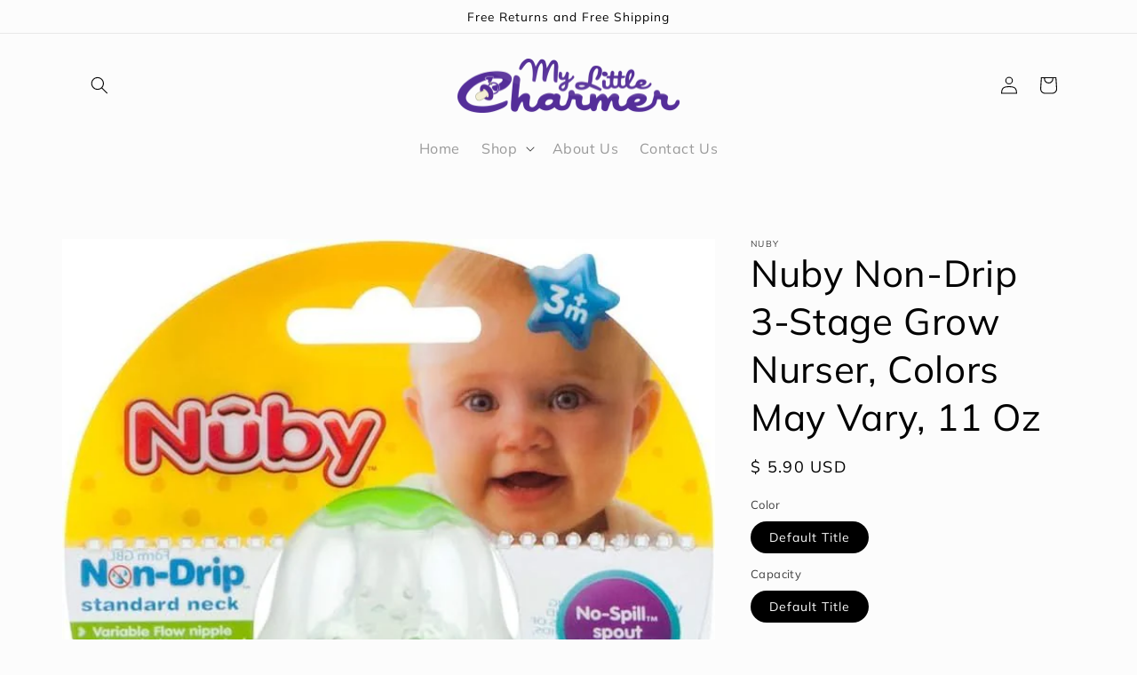

--- FILE ---
content_type: text/html; charset=utf-8
request_url: https://mylittlecharmer.com/products/nuby-non-drip-3-stage-grow-nurser-colors-may-vary-11-oz
body_size: 23972
content:
<!doctype html>
<html class="no-js" lang="en">
  <head>


    <meta charset="utf-8">
    <meta http-equiv="X-UA-Compatible" content="IE=edge">
    <meta name="viewport" content="width=device-width,initial-scale=1">
    <meta name="theme-color" content="">
    <link rel="canonical" href="https://mylittlecharmer.com/products/nuby-non-drip-3-stage-grow-nurser-colors-may-vary-11-oz">
    <link rel="preconnect" href="https://cdn.shopify.com" crossorigin><link rel="icon" type="image/png" href="//mylittlecharmer.com/cdn/shop/files/cropped-pacifiers-270x270.png?crop=center&height=32&v=1658003286&width=32"><link rel="preconnect" href="https://fonts.shopifycdn.com" crossorigin><title>
      Nuby Non-Drip 3-Stage Grow Nurser, Colors May Vary, 11 Oz
 &ndash; My Little Charmer</title>

    
      <meta name="description" content="There’s nothing sweeter than watching your little one grow and reach new milestones every day. With that in mind, the Nuby 3-Stage Grow with Me Bottle to Cup set grows with your child from birth to toddler stages. Begin your child’s journey with the soft silicone nipple with built-in Anti-Colic valve and move gradually">
    

    

<meta property="og:site_name" content="My Little Charmer">
<meta property="og:url" content="https://mylittlecharmer.com/products/nuby-non-drip-3-stage-grow-nurser-colors-may-vary-11-oz">
<meta property="og:title" content="Nuby Non-Drip 3-Stage Grow Nurser, Colors May Vary, 11 Oz">
<meta property="og:type" content="product">
<meta property="og:description" content="There’s nothing sweeter than watching your little one grow and reach new milestones every day. With that in mind, the Nuby 3-Stage Grow with Me Bottle to Cup set grows with your child from birth to toddler stages. Begin your child’s journey with the soft silicone nipple with built-in Anti-Colic valve and move gradually"><meta property="og:image" content="http://mylittlecharmer.com/cdn/shop/products/medium_a04509b7-41ff-4190-97bf-1ee1d2171855.jpg?v=1683737283">
  <meta property="og:image:secure_url" content="https://mylittlecharmer.com/cdn/shop/products/medium_a04509b7-41ff-4190-97bf-1ee1d2171855.jpg?v=1683737283">
  <meta property="og:image:width" content="693">
  <meta property="og:image:height" content="1500"><meta property="og:price:amount" content="5.90">
  <meta property="og:price:currency" content="USD"><meta name="twitter:card" content="summary_large_image">
<meta name="twitter:title" content="Nuby Non-Drip 3-Stage Grow Nurser, Colors May Vary, 11 Oz">
<meta name="twitter:description" content="There’s nothing sweeter than watching your little one grow and reach new milestones every day. With that in mind, the Nuby 3-Stage Grow with Me Bottle to Cup set grows with your child from birth to toddler stages. Begin your child’s journey with the soft silicone nipple with built-in Anti-Colic valve and move gradually">


    <script src="//mylittlecharmer.com/cdn/shop/t/7/assets/global.js?v=24850326154503943211657912479" defer="defer"></script>
    <script>window.performance && window.performance.mark && window.performance.mark('shopify.content_for_header.start');</script><meta id="shopify-digital-wallet" name="shopify-digital-wallet" content="/4858693/digital_wallets/dialog">
<link rel="alternate" type="application/json+oembed" href="https://mylittlecharmer.com/products/nuby-non-drip-3-stage-grow-nurser-colors-may-vary-11-oz.oembed">
<script async="async" src="/checkouts/internal/preloads.js?locale=en-US"></script>
<script id="shopify-features" type="application/json">{"accessToken":"a686185df1e88e81d58e59995aa75d06","betas":["rich-media-storefront-analytics"],"domain":"mylittlecharmer.com","predictiveSearch":true,"shopId":4858693,"locale":"en"}</script>
<script>var Shopify = Shopify || {};
Shopify.shop = "my-little-charmer.myshopify.com";
Shopify.locale = "en";
Shopify.currency = {"active":"USD","rate":"1.0"};
Shopify.country = "US";
Shopify.theme = {"name":"Studio","id":123363721264,"schema_name":"Studio","schema_version":"3.0.1","theme_store_id":1431,"role":"main"};
Shopify.theme.handle = "null";
Shopify.theme.style = {"id":null,"handle":null};
Shopify.cdnHost = "mylittlecharmer.com/cdn";
Shopify.routes = Shopify.routes || {};
Shopify.routes.root = "/";</script>
<script type="module">!function(o){(o.Shopify=o.Shopify||{}).modules=!0}(window);</script>
<script>!function(o){function n(){var o=[];function n(){o.push(Array.prototype.slice.apply(arguments))}return n.q=o,n}var t=o.Shopify=o.Shopify||{};t.loadFeatures=n(),t.autoloadFeatures=n()}(window);</script>
<script id="shop-js-analytics" type="application/json">{"pageType":"product"}</script>
<script defer="defer" async type="module" src="//mylittlecharmer.com/cdn/shopifycloud/shop-js/modules/v2/client.init-shop-cart-sync_COMZFrEa.en.esm.js"></script>
<script defer="defer" async type="module" src="//mylittlecharmer.com/cdn/shopifycloud/shop-js/modules/v2/chunk.common_CdXrxk3f.esm.js"></script>
<script type="module">
  await import("//mylittlecharmer.com/cdn/shopifycloud/shop-js/modules/v2/client.init-shop-cart-sync_COMZFrEa.en.esm.js");
await import("//mylittlecharmer.com/cdn/shopifycloud/shop-js/modules/v2/chunk.common_CdXrxk3f.esm.js");

  window.Shopify.SignInWithShop?.initShopCartSync?.({"fedCMEnabled":true,"windoidEnabled":true});

</script>
<script>(function() {
  var isLoaded = false;
  function asyncLoad() {
    if (isLoaded) return;
    isLoaded = true;
    var urls = ["https:\/\/embed.tawk.to\/widget-script\/5846f8573d413a0ca09f3b99\/default.js?shop=my-little-charmer.myshopify.com"];
    for (var i = 0; i < urls.length; i++) {
      var s = document.createElement('script');
      s.type = 'text/javascript';
      s.async = true;
      s.src = urls[i];
      var x = document.getElementsByTagName('script')[0];
      x.parentNode.insertBefore(s, x);
    }
  };
  if(window.attachEvent) {
    window.attachEvent('onload', asyncLoad);
  } else {
    window.addEventListener('load', asyncLoad, false);
  }
})();</script>
<script id="__st">var __st={"a":4858693,"offset":-18000,"reqid":"f4122ae6-54bc-45c1-b1de-c7c6ccc3210b-1763111483","pageurl":"mylittlecharmer.com\/products\/nuby-non-drip-3-stage-grow-nurser-colors-may-vary-11-oz","u":"051ed56f0104","p":"product","rtyp":"product","rid":7227944599600};</script>
<script>window.ShopifyPaypalV4VisibilityTracking = true;</script>
<script id="captcha-bootstrap">!function(){'use strict';const t='contact',e='account',n='new_comment',o=[[t,t],['blogs',n],['comments',n],[t,'customer']],c=[[e,'customer_login'],[e,'guest_login'],[e,'recover_customer_password'],[e,'create_customer']],r=t=>t.map((([t,e])=>`form[action*='/${t}']:not([data-nocaptcha='true']) input[name='form_type'][value='${e}']`)).join(','),a=t=>()=>t?[...document.querySelectorAll(t)].map((t=>t.form)):[];function s(){const t=[...o],e=r(t);return a(e)}const i='password',u='form_key',d=['recaptcha-v3-token','g-recaptcha-response','h-captcha-response',i],f=()=>{try{return window.sessionStorage}catch{return}},m='__shopify_v',_=t=>t.elements[u];function p(t,e,n=!1){try{const o=window.sessionStorage,c=JSON.parse(o.getItem(e)),{data:r}=function(t){const{data:e,action:n}=t;return t[m]||n?{data:e,action:n}:{data:t,action:n}}(c);for(const[e,n]of Object.entries(r))t.elements[e]&&(t.elements[e].value=n);n&&o.removeItem(e)}catch(o){console.error('form repopulation failed',{error:o})}}const l='form_type',E='cptcha';function T(t){t.dataset[E]=!0}const w=window,h=w.document,L='Shopify',v='ce_forms',y='captcha';let A=!1;((t,e)=>{const n=(g='f06e6c50-85a8-45c8-87d0-21a2b65856fe',I='https://cdn.shopify.com/shopifycloud/storefront-forms-hcaptcha/ce_storefront_forms_captcha_hcaptcha.v1.5.2.iife.js',D={infoText:'Protected by hCaptcha',privacyText:'Privacy',termsText:'Terms'},(t,e,n)=>{const o=w[L][v],c=o.bindForm;if(c)return c(t,g,e,D).then(n);var r;o.q.push([[t,g,e,D],n]),r=I,A||(h.body.append(Object.assign(h.createElement('script'),{id:'captcha-provider',async:!0,src:r})),A=!0)});var g,I,D;w[L]=w[L]||{},w[L][v]=w[L][v]||{},w[L][v].q=[],w[L][y]=w[L][y]||{},w[L][y].protect=function(t,e){n(t,void 0,e),T(t)},Object.freeze(w[L][y]),function(t,e,n,w,h,L){const[v,y,A,g]=function(t,e,n){const i=e?o:[],u=t?c:[],d=[...i,...u],f=r(d),m=r(i),_=r(d.filter((([t,e])=>n.includes(e))));return[a(f),a(m),a(_),s()]}(w,h,L),I=t=>{const e=t.target;return e instanceof HTMLFormElement?e:e&&e.form},D=t=>v().includes(t);t.addEventListener('submit',(t=>{const e=I(t);if(!e)return;const n=D(e)&&!e.dataset.hcaptchaBound&&!e.dataset.recaptchaBound,o=_(e),c=g().includes(e)&&(!o||!o.value);(n||c)&&t.preventDefault(),c&&!n&&(function(t){try{if(!f())return;!function(t){const e=f();if(!e)return;const n=_(t);if(!n)return;const o=n.value;o&&e.removeItem(o)}(t);const e=Array.from(Array(32),(()=>Math.random().toString(36)[2])).join('');!function(t,e){_(t)||t.append(Object.assign(document.createElement('input'),{type:'hidden',name:u})),t.elements[u].value=e}(t,e),function(t,e){const n=f();if(!n)return;const o=[...t.querySelectorAll(`input[type='${i}']`)].map((({name:t})=>t)),c=[...d,...o],r={};for(const[a,s]of new FormData(t).entries())c.includes(a)||(r[a]=s);n.setItem(e,JSON.stringify({[m]:1,action:t.action,data:r}))}(t,e)}catch(e){console.error('failed to persist form',e)}}(e),e.submit())}));const S=(t,e)=>{t&&!t.dataset[E]&&(n(t,e.some((e=>e===t))),T(t))};for(const o of['focusin','change'])t.addEventListener(o,(t=>{const e=I(t);D(e)&&S(e,y())}));const B=e.get('form_key'),M=e.get(l),P=B&&M;t.addEventListener('DOMContentLoaded',(()=>{const t=y();if(P)for(const e of t)e.elements[l].value===M&&p(e,B);[...new Set([...A(),...v().filter((t=>'true'===t.dataset.shopifyCaptcha))])].forEach((e=>S(e,t)))}))}(h,new URLSearchParams(w.location.search),n,t,e,['guest_login'])})(!0,!0)}();</script>
<script integrity="sha256-52AcMU7V7pcBOXWImdc/TAGTFKeNjmkeM1Pvks/DTgc=" data-source-attribution="shopify.loadfeatures" defer="defer" src="//mylittlecharmer.com/cdn/shopifycloud/storefront/assets/storefront/load_feature-81c60534.js" crossorigin="anonymous"></script>
<script data-source-attribution="shopify.dynamic_checkout.dynamic.init">var Shopify=Shopify||{};Shopify.PaymentButton=Shopify.PaymentButton||{isStorefrontPortableWallets:!0,init:function(){window.Shopify.PaymentButton.init=function(){};var t=document.createElement("script");t.src="https://mylittlecharmer.com/cdn/shopifycloud/portable-wallets/latest/portable-wallets.en.js",t.type="module",document.head.appendChild(t)}};
</script>
<script data-source-attribution="shopify.dynamic_checkout.buyer_consent">
  function portableWalletsHideBuyerConsent(e){var t=document.getElementById("shopify-buyer-consent"),n=document.getElementById("shopify-subscription-policy-button");t&&n&&(t.classList.add("hidden"),t.setAttribute("aria-hidden","true"),n.removeEventListener("click",e))}function portableWalletsShowBuyerConsent(e){var t=document.getElementById("shopify-buyer-consent"),n=document.getElementById("shopify-subscription-policy-button");t&&n&&(t.classList.remove("hidden"),t.removeAttribute("aria-hidden"),n.addEventListener("click",e))}window.Shopify?.PaymentButton&&(window.Shopify.PaymentButton.hideBuyerConsent=portableWalletsHideBuyerConsent,window.Shopify.PaymentButton.showBuyerConsent=portableWalletsShowBuyerConsent);
</script>
<script>
  function portableWalletsCleanup(e){e&&e.src&&console.error("Failed to load portable wallets script "+e.src);var t=document.querySelectorAll("shopify-accelerated-checkout .shopify-payment-button__skeleton, shopify-accelerated-checkout-cart .wallet-cart-button__skeleton"),e=document.getElementById("shopify-buyer-consent");for(let e=0;e<t.length;e++)t[e].remove();e&&e.remove()}function portableWalletsNotLoadedAsModule(e){e instanceof ErrorEvent&&"string"==typeof e.message&&e.message.includes("import.meta")&&"string"==typeof e.filename&&e.filename.includes("portable-wallets")&&(window.removeEventListener("error",portableWalletsNotLoadedAsModule),window.Shopify.PaymentButton.failedToLoad=e,"loading"===document.readyState?document.addEventListener("DOMContentLoaded",window.Shopify.PaymentButton.init):window.Shopify.PaymentButton.init())}window.addEventListener("error",portableWalletsNotLoadedAsModule);
</script>

<script type="module" src="https://mylittlecharmer.com/cdn/shopifycloud/portable-wallets/latest/portable-wallets.en.js" onError="portableWalletsCleanup(this)" crossorigin="anonymous"></script>
<script nomodule>
  document.addEventListener("DOMContentLoaded", portableWalletsCleanup);
</script>

<link id="shopify-accelerated-checkout-styles" rel="stylesheet" media="screen" href="https://mylittlecharmer.com/cdn/shopifycloud/portable-wallets/latest/accelerated-checkout-backwards-compat.css" crossorigin="anonymous">
<style id="shopify-accelerated-checkout-cart">
        #shopify-buyer-consent {
  margin-top: 1em;
  display: inline-block;
  width: 100%;
}

#shopify-buyer-consent.hidden {
  display: none;
}

#shopify-subscription-policy-button {
  background: none;
  border: none;
  padding: 0;
  text-decoration: underline;
  font-size: inherit;
  cursor: pointer;
}

#shopify-subscription-policy-button::before {
  box-shadow: none;
}

      </style>
<script id="sections-script" data-sections="product-recommendations,header,footer" defer="defer" src="//mylittlecharmer.com/cdn/shop/t/7/compiled_assets/scripts.js?409"></script>
<script>window.performance && window.performance.mark && window.performance.mark('shopify.content_for_header.end');</script>


    <style data-shopify>
      @font-face {
  font-family: Muli;
  font-weight: 400;
  font-style: normal;
  font-display: swap;
  src: url("//mylittlecharmer.com/cdn/fonts/muli/muli_n4.e949947cfff05efcc994b2e2db40359a04fa9a92.woff2") format("woff2"),
       url("//mylittlecharmer.com/cdn/fonts/muli/muli_n4.35355e4a0c27c9bc94d9af3f9bcb586d8229277a.woff") format("woff");
}

      @font-face {
  font-family: Muli;
  font-weight: 700;
  font-style: normal;
  font-display: swap;
  src: url("//mylittlecharmer.com/cdn/fonts/muli/muli_n7.c8c44d0404947d89610714223e630c4cbe005587.woff2") format("woff2"),
       url("//mylittlecharmer.com/cdn/fonts/muli/muli_n7.4cbcffea6175d46b4d67e9408244a5b38c2ac568.woff") format("woff");
}

      @font-face {
  font-family: Muli;
  font-weight: 400;
  font-style: italic;
  font-display: swap;
  src: url("//mylittlecharmer.com/cdn/fonts/muli/muli_i4.c0a1ea800bab5884ab82e4eb25a6bd25121bd08c.woff2") format("woff2"),
       url("//mylittlecharmer.com/cdn/fonts/muli/muli_i4.a6c39b1b31d876de7f99b3646461aa87120de6ed.woff") format("woff");
}

      @font-face {
  font-family: Muli;
  font-weight: 700;
  font-style: italic;
  font-display: swap;
  src: url("//mylittlecharmer.com/cdn/fonts/muli/muli_i7.34eedbf231efa20bd065d55f6f71485730632c7b.woff2") format("woff2"),
       url("//mylittlecharmer.com/cdn/fonts/muli/muli_i7.2b4df846821493e68344d0b0212997d071bf38b7.woff") format("woff");
}

      @font-face {
  font-family: Muli;
  font-weight: 400;
  font-style: normal;
  font-display: swap;
  src: url("//mylittlecharmer.com/cdn/fonts/muli/muli_n4.e949947cfff05efcc994b2e2db40359a04fa9a92.woff2") format("woff2"),
       url("//mylittlecharmer.com/cdn/fonts/muli/muli_n4.35355e4a0c27c9bc94d9af3f9bcb586d8229277a.woff") format("woff");
}


      :root {
        --font-body-family: Muli, sans-serif;
        --font-body-style: normal;
        --font-body-weight: 400;
        --font-body-weight-bold: 700;

        --font-heading-family: Muli, sans-serif;
        --font-heading-style: normal;
        --font-heading-weight: 400;

        --font-body-scale: 1.0;
        --font-heading-scale: 1.05;

        --color-base-text: 0, 0, 0;
        --color-shadow: 0, 0, 0;
        --color-base-background-1: 252, 252, 252;
        --color-base-background-2: 128, 99, 178;
        --color-base-solid-button-labels: 252, 252, 252;
        --color-base-outline-button-labels: 102, 51, 153;
        --color-base-accent-1: 102, 51, 153;
        --color-base-accent-2: 102, 51, 153;
        --payment-terms-background-color: #fcfcfc;

        --gradient-base-background-1: #fcfcfc;
        --gradient-base-background-2: #8063b2;
        --gradient-base-accent-1: #663399;
        --gradient-base-accent-2: #663399;

        --media-padding: px;
        --media-border-opacity: 0.05;
        --media-border-width: 0px;
        --media-radius: 0px;
        --media-shadow-opacity: 0.0;
        --media-shadow-horizontal-offset: 0px;
        --media-shadow-vertical-offset: 0px;
        --media-shadow-blur-radius: 0px;
        --media-shadow-visible: 0;

        --page-width: 120rem;
        --page-width-margin: 0rem;

        --card-image-padding: 0.0rem;
        --card-corner-radius: 0.0rem;
        --card-text-alignment: center;
        --card-border-width: 0.0rem;
        --card-border-opacity: 0.0;
        --card-shadow-opacity: 0.1;
        --card-shadow-visible: 1;
        --card-shadow-horizontal-offset: 0.0rem;
        --card-shadow-vertical-offset: 0.0rem;
        --card-shadow-blur-radius: 0.0rem;

        --badge-corner-radius: 4.0rem;

        --popup-border-width: 0px;
        --popup-border-opacity: 0.1;
        --popup-corner-radius: 0px;
        --popup-shadow-opacity: 0.1;
        --popup-shadow-horizontal-offset: 6px;
        --popup-shadow-vertical-offset: 6px;
        --popup-shadow-blur-radius: 25px;

        --drawer-border-width: 1px;
        --drawer-border-opacity: 0.1;
        --drawer-shadow-opacity: 0.0;
        --drawer-shadow-horizontal-offset: 0px;
        --drawer-shadow-vertical-offset: 0px;
        --drawer-shadow-blur-radius: 0px;

        --spacing-sections-desktop: 0px;
        --spacing-sections-mobile: 0px;

        --grid-desktop-vertical-spacing: 40px;
        --grid-desktop-horizontal-spacing: 40px;
        --grid-mobile-vertical-spacing: 20px;
        --grid-mobile-horizontal-spacing: 20px;

        --text-boxes-border-opacity: 0.0;
        --text-boxes-border-width: 0px;
        --text-boxes-radius: 0px;
        --text-boxes-shadow-opacity: 0.0;
        --text-boxes-shadow-visible: 0;
        --text-boxes-shadow-horizontal-offset: 0px;
        --text-boxes-shadow-vertical-offset: 0px;
        --text-boxes-shadow-blur-radius: 0px;

        --buttons-radius: 40px;
        --buttons-radius-outset: 41px;
        --buttons-border-width: 1px;
        --buttons-border-opacity: 1.0;
        --buttons-shadow-opacity: 0.1;
        --buttons-shadow-visible: 1;
        --buttons-shadow-horizontal-offset: 2px;
        --buttons-shadow-vertical-offset: 2px;
        --buttons-shadow-blur-radius: 5px;
        --buttons-border-offset: 0.3px;

        --inputs-radius: 2px;
        --inputs-border-width: 1px;
        --inputs-border-opacity: 0.15;
        --inputs-shadow-opacity: 0.05;
        --inputs-shadow-horizontal-offset: 2px;
        --inputs-margin-offset: 2px;
        --inputs-shadow-vertical-offset: 2px;
        --inputs-shadow-blur-radius: 5px;
        --inputs-radius-outset: 3px;

        --variant-pills-radius: 40px;
        --variant-pills-border-width: 1px;
        --variant-pills-border-opacity: 0.55;
        --variant-pills-shadow-opacity: 0.0;
        --variant-pills-shadow-horizontal-offset: 0px;
        --variant-pills-shadow-vertical-offset: 0px;
        --variant-pills-shadow-blur-radius: 0px;
      }

      *,
      *::before,
      *::after {
        box-sizing: inherit;
      }

      html {
        box-sizing: border-box;
        font-size: calc(var(--font-body-scale) * 62.5%);
        height: 100%;
      }

      body {
        display: grid;
        grid-template-rows: auto auto 1fr auto;
        grid-template-columns: 100%;
        min-height: 100%;
        margin: 0;
        font-size: 1.5rem;
        letter-spacing: 0.06rem;
        line-height: calc(1 + 0.8 / var(--font-body-scale));
        font-family: var(--font-body-family);
        font-style: var(--font-body-style);
        font-weight: var(--font-body-weight);
      }

      @media screen and (min-width: 750px) {
        body {
          font-size: 1.6rem;
        }
      }
    </style>

    <link href="//mylittlecharmer.com/cdn/shop/t/7/assets/base.css?v=115642423867211610821659467789" rel="stylesheet" type="text/css" media="all" />
<link rel="preload" as="font" href="//mylittlecharmer.com/cdn/fonts/muli/muli_n4.e949947cfff05efcc994b2e2db40359a04fa9a92.woff2" type="font/woff2" crossorigin><link rel="preload" as="font" href="//mylittlecharmer.com/cdn/fonts/muli/muli_n4.e949947cfff05efcc994b2e2db40359a04fa9a92.woff2" type="font/woff2" crossorigin><link rel="stylesheet" href="//mylittlecharmer.com/cdn/shop/t/7/assets/component-predictive-search.css?v=165644661289088488651657912479" media="print" onload="this.media='all'"><script>document.documentElement.className = document.documentElement.className.replace('no-js', 'js');
    if (Shopify.designMode) {
      document.documentElement.classList.add('shopify-design-mode');
    }
    </script>
  <link href="https://monorail-edge.shopifysvc.com" rel="dns-prefetch">
<script>(function(){if ("sendBeacon" in navigator && "performance" in window) {try {var session_token_from_headers = performance.getEntriesByType('navigation')[0].serverTiming.find(x => x.name == '_s').description;} catch {var session_token_from_headers = undefined;}var session_cookie_matches = document.cookie.match(/_shopify_s=([^;]*)/);var session_token_from_cookie = session_cookie_matches && session_cookie_matches.length === 2 ? session_cookie_matches[1] : "";var session_token = session_token_from_headers || session_token_from_cookie || "";function handle_abandonment_event(e) {var entries = performance.getEntries().filter(function(entry) {return /monorail-edge.shopifysvc.com/.test(entry.name);});if (!window.abandonment_tracked && entries.length === 0) {window.abandonment_tracked = true;var currentMs = Date.now();var navigation_start = performance.timing.navigationStart;var payload = {shop_id: 4858693,url: window.location.href,navigation_start,duration: currentMs - navigation_start,session_token,page_type: "product"};window.navigator.sendBeacon("https://monorail-edge.shopifysvc.com/v1/produce", JSON.stringify({schema_id: "online_store_buyer_site_abandonment/1.1",payload: payload,metadata: {event_created_at_ms: currentMs,event_sent_at_ms: currentMs}}));}}window.addEventListener('pagehide', handle_abandonment_event);}}());</script>
<script id="web-pixels-manager-setup">(function e(e,d,r,n,o){if(void 0===o&&(o={}),!Boolean(null===(a=null===(i=window.Shopify)||void 0===i?void 0:i.analytics)||void 0===a?void 0:a.replayQueue)){var i,a;window.Shopify=window.Shopify||{};var t=window.Shopify;t.analytics=t.analytics||{};var s=t.analytics;s.replayQueue=[],s.publish=function(e,d,r){return s.replayQueue.push([e,d,r]),!0};try{self.performance.mark("wpm:start")}catch(e){}var l=function(){var e={modern:/Edge?\/(1{2}[4-9]|1[2-9]\d|[2-9]\d{2}|\d{4,})\.\d+(\.\d+|)|Firefox\/(1{2}[4-9]|1[2-9]\d|[2-9]\d{2}|\d{4,})\.\d+(\.\d+|)|Chrom(ium|e)\/(9{2}|\d{3,})\.\d+(\.\d+|)|(Maci|X1{2}).+ Version\/(15\.\d+|(1[6-9]|[2-9]\d|\d{3,})\.\d+)([,.]\d+|)( \(\w+\)|)( Mobile\/\w+|) Safari\/|Chrome.+OPR\/(9{2}|\d{3,})\.\d+\.\d+|(CPU[ +]OS|iPhone[ +]OS|CPU[ +]iPhone|CPU IPhone OS|CPU iPad OS)[ +]+(15[._]\d+|(1[6-9]|[2-9]\d|\d{3,})[._]\d+)([._]\d+|)|Android:?[ /-](13[3-9]|1[4-9]\d|[2-9]\d{2}|\d{4,})(\.\d+|)(\.\d+|)|Android.+Firefox\/(13[5-9]|1[4-9]\d|[2-9]\d{2}|\d{4,})\.\d+(\.\d+|)|Android.+Chrom(ium|e)\/(13[3-9]|1[4-9]\d|[2-9]\d{2}|\d{4,})\.\d+(\.\d+|)|SamsungBrowser\/([2-9]\d|\d{3,})\.\d+/,legacy:/Edge?\/(1[6-9]|[2-9]\d|\d{3,})\.\d+(\.\d+|)|Firefox\/(5[4-9]|[6-9]\d|\d{3,})\.\d+(\.\d+|)|Chrom(ium|e)\/(5[1-9]|[6-9]\d|\d{3,})\.\d+(\.\d+|)([\d.]+$|.*Safari\/(?![\d.]+ Edge\/[\d.]+$))|(Maci|X1{2}).+ Version\/(10\.\d+|(1[1-9]|[2-9]\d|\d{3,})\.\d+)([,.]\d+|)( \(\w+\)|)( Mobile\/\w+|) Safari\/|Chrome.+OPR\/(3[89]|[4-9]\d|\d{3,})\.\d+\.\d+|(CPU[ +]OS|iPhone[ +]OS|CPU[ +]iPhone|CPU IPhone OS|CPU iPad OS)[ +]+(10[._]\d+|(1[1-9]|[2-9]\d|\d{3,})[._]\d+)([._]\d+|)|Android:?[ /-](13[3-9]|1[4-9]\d|[2-9]\d{2}|\d{4,})(\.\d+|)(\.\d+|)|Mobile Safari.+OPR\/([89]\d|\d{3,})\.\d+\.\d+|Android.+Firefox\/(13[5-9]|1[4-9]\d|[2-9]\d{2}|\d{4,})\.\d+(\.\d+|)|Android.+Chrom(ium|e)\/(13[3-9]|1[4-9]\d|[2-9]\d{2}|\d{4,})\.\d+(\.\d+|)|Android.+(UC? ?Browser|UCWEB|U3)[ /]?(15\.([5-9]|\d{2,})|(1[6-9]|[2-9]\d|\d{3,})\.\d+)\.\d+|SamsungBrowser\/(5\.\d+|([6-9]|\d{2,})\.\d+)|Android.+MQ{2}Browser\/(14(\.(9|\d{2,})|)|(1[5-9]|[2-9]\d|\d{3,})(\.\d+|))(\.\d+|)|K[Aa][Ii]OS\/(3\.\d+|([4-9]|\d{2,})\.\d+)(\.\d+|)/},d=e.modern,r=e.legacy,n=navigator.userAgent;return n.match(d)?"modern":n.match(r)?"legacy":"unknown"}(),u="modern"===l?"modern":"legacy",c=(null!=n?n:{modern:"",legacy:""})[u],f=function(e){return[e.baseUrl,"/wpm","/b",e.hashVersion,"modern"===e.buildTarget?"m":"l",".js"].join("")}({baseUrl:d,hashVersion:r,buildTarget:u}),m=function(e){var d=e.version,r=e.bundleTarget,n=e.surface,o=e.pageUrl,i=e.monorailEndpoint;return{emit:function(e){var a=e.status,t=e.errorMsg,s=(new Date).getTime(),l=JSON.stringify({metadata:{event_sent_at_ms:s},events:[{schema_id:"web_pixels_manager_load/3.1",payload:{version:d,bundle_target:r,page_url:o,status:a,surface:n,error_msg:t},metadata:{event_created_at_ms:s}}]});if(!i)return console&&console.warn&&console.warn("[Web Pixels Manager] No Monorail endpoint provided, skipping logging."),!1;try{return self.navigator.sendBeacon.bind(self.navigator)(i,l)}catch(e){}var u=new XMLHttpRequest;try{return u.open("POST",i,!0),u.setRequestHeader("Content-Type","text/plain"),u.send(l),!0}catch(e){return console&&console.warn&&console.warn("[Web Pixels Manager] Got an unhandled error while logging to Monorail."),!1}}}}({version:r,bundleTarget:l,surface:e.surface,pageUrl:self.location.href,monorailEndpoint:e.monorailEndpoint});try{o.browserTarget=l,function(e){var d=e.src,r=e.async,n=void 0===r||r,o=e.onload,i=e.onerror,a=e.sri,t=e.scriptDataAttributes,s=void 0===t?{}:t,l=document.createElement("script"),u=document.querySelector("head"),c=document.querySelector("body");if(l.async=n,l.src=d,a&&(l.integrity=a,l.crossOrigin="anonymous"),s)for(var f in s)if(Object.prototype.hasOwnProperty.call(s,f))try{l.dataset[f]=s[f]}catch(e){}if(o&&l.addEventListener("load",o),i&&l.addEventListener("error",i),u)u.appendChild(l);else{if(!c)throw new Error("Did not find a head or body element to append the script");c.appendChild(l)}}({src:f,async:!0,onload:function(){if(!function(){var e,d;return Boolean(null===(d=null===(e=window.Shopify)||void 0===e?void 0:e.analytics)||void 0===d?void 0:d.initialized)}()){var d=window.webPixelsManager.init(e)||void 0;if(d){var r=window.Shopify.analytics;r.replayQueue.forEach((function(e){var r=e[0],n=e[1],o=e[2];d.publishCustomEvent(r,n,o)})),r.replayQueue=[],r.publish=d.publishCustomEvent,r.visitor=d.visitor,r.initialized=!0}}},onerror:function(){return m.emit({status:"failed",errorMsg:"".concat(f," has failed to load")})},sri:function(e){var d=/^sha384-[A-Za-z0-9+/=]+$/;return"string"==typeof e&&d.test(e)}(c)?c:"",scriptDataAttributes:o}),m.emit({status:"loading"})}catch(e){m.emit({status:"failed",errorMsg:(null==e?void 0:e.message)||"Unknown error"})}}})({shopId: 4858693,storefrontBaseUrl: "https://mylittlecharmer.com",extensionsBaseUrl: "https://extensions.shopifycdn.com/cdn/shopifycloud/web-pixels-manager",monorailEndpoint: "https://monorail-edge.shopifysvc.com/unstable/produce_batch",surface: "storefront-renderer",enabledBetaFlags: ["2dca8a86"],webPixelsConfigList: [{"id":"shopify-app-pixel","configuration":"{}","eventPayloadVersion":"v1","runtimeContext":"STRICT","scriptVersion":"0450","apiClientId":"shopify-pixel","type":"APP","privacyPurposes":["ANALYTICS","MARKETING"]},{"id":"shopify-custom-pixel","eventPayloadVersion":"v1","runtimeContext":"LAX","scriptVersion":"0450","apiClientId":"shopify-pixel","type":"CUSTOM","privacyPurposes":["ANALYTICS","MARKETING"]}],isMerchantRequest: false,initData: {"shop":{"name":"My Little Charmer","paymentSettings":{"currencyCode":"USD"},"myshopifyDomain":"my-little-charmer.myshopify.com","countryCode":"US","storefrontUrl":"https:\/\/mylittlecharmer.com"},"customer":null,"cart":null,"checkout":null,"productVariants":[{"price":{"amount":5.9,"currencyCode":"USD"},"product":{"title":"Nuby Non-Drip 3-Stage Grow Nurser, Colors May Vary, 11 Oz","vendor":"Nuby","id":"7227944599600","untranslatedTitle":"Nuby Non-Drip 3-Stage Grow Nurser, Colors May Vary, 11 Oz","url":"\/products\/nuby-non-drip-3-stage-grow-nurser-colors-may-vary-11-oz","type":"Baby Product"},"id":"40833068761136","image":{"src":"\/\/mylittlecharmer.com\/cdn\/shop\/products\/medium_a04509b7-41ff-4190-97bf-1ee1d2171855.jpg?v=1683737283"},"sku":"N1110CMV","title":"Default Title \/ Default Title","untranslatedTitle":"Default Title \/ Default Title"}],"purchasingCompany":null},},"https://mylittlecharmer.com/cdn","ae1676cfwd2530674p4253c800m34e853cb",{"modern":"","legacy":""},{"shopId":"4858693","storefrontBaseUrl":"https:\/\/mylittlecharmer.com","extensionBaseUrl":"https:\/\/extensions.shopifycdn.com\/cdn\/shopifycloud\/web-pixels-manager","surface":"storefront-renderer","enabledBetaFlags":"[\"2dca8a86\"]","isMerchantRequest":"false","hashVersion":"ae1676cfwd2530674p4253c800m34e853cb","publish":"custom","events":"[[\"page_viewed\",{}],[\"product_viewed\",{\"productVariant\":{\"price\":{\"amount\":5.9,\"currencyCode\":\"USD\"},\"product\":{\"title\":\"Nuby Non-Drip 3-Stage Grow Nurser, Colors May Vary, 11 Oz\",\"vendor\":\"Nuby\",\"id\":\"7227944599600\",\"untranslatedTitle\":\"Nuby Non-Drip 3-Stage Grow Nurser, Colors May Vary, 11 Oz\",\"url\":\"\/products\/nuby-non-drip-3-stage-grow-nurser-colors-may-vary-11-oz\",\"type\":\"Baby Product\"},\"id\":\"40833068761136\",\"image\":{\"src\":\"\/\/mylittlecharmer.com\/cdn\/shop\/products\/medium_a04509b7-41ff-4190-97bf-1ee1d2171855.jpg?v=1683737283\"},\"sku\":\"N1110CMV\",\"title\":\"Default Title \/ Default Title\",\"untranslatedTitle\":\"Default Title \/ Default Title\"}}]]"});</script><script>
  window.ShopifyAnalytics = window.ShopifyAnalytics || {};
  window.ShopifyAnalytics.meta = window.ShopifyAnalytics.meta || {};
  window.ShopifyAnalytics.meta.currency = 'USD';
  var meta = {"product":{"id":7227944599600,"gid":"gid:\/\/shopify\/Product\/7227944599600","vendor":"Nuby","type":"Baby Product","variants":[{"id":40833068761136,"price":590,"name":"Nuby Non-Drip 3-Stage Grow Nurser, Colors May Vary, 11 Oz - Default Title \/ Default Title","public_title":"Default Title \/ Default Title","sku":"N1110CMV"}],"remote":false},"page":{"pageType":"product","resourceType":"product","resourceId":7227944599600}};
  for (var attr in meta) {
    window.ShopifyAnalytics.meta[attr] = meta[attr];
  }
</script>
<script class="analytics">
  (function () {
    var customDocumentWrite = function(content) {
      var jquery = null;

      if (window.jQuery) {
        jquery = window.jQuery;
      } else if (window.Checkout && window.Checkout.$) {
        jquery = window.Checkout.$;
      }

      if (jquery) {
        jquery('body').append(content);
      }
    };

    var hasLoggedConversion = function(token) {
      if (token) {
        return document.cookie.indexOf('loggedConversion=' + token) !== -1;
      }
      return false;
    }

    var setCookieIfConversion = function(token) {
      if (token) {
        var twoMonthsFromNow = new Date(Date.now());
        twoMonthsFromNow.setMonth(twoMonthsFromNow.getMonth() + 2);

        document.cookie = 'loggedConversion=' + token + '; expires=' + twoMonthsFromNow;
      }
    }

    var trekkie = window.ShopifyAnalytics.lib = window.trekkie = window.trekkie || [];
    if (trekkie.integrations) {
      return;
    }
    trekkie.methods = [
      'identify',
      'page',
      'ready',
      'track',
      'trackForm',
      'trackLink'
    ];
    trekkie.factory = function(method) {
      return function() {
        var args = Array.prototype.slice.call(arguments);
        args.unshift(method);
        trekkie.push(args);
        return trekkie;
      };
    };
    for (var i = 0; i < trekkie.methods.length; i++) {
      var key = trekkie.methods[i];
      trekkie[key] = trekkie.factory(key);
    }
    trekkie.load = function(config) {
      trekkie.config = config || {};
      trekkie.config.initialDocumentCookie = document.cookie;
      var first = document.getElementsByTagName('script')[0];
      var script = document.createElement('script');
      script.type = 'text/javascript';
      script.onerror = function(e) {
        var scriptFallback = document.createElement('script');
        scriptFallback.type = 'text/javascript';
        scriptFallback.onerror = function(error) {
                var Monorail = {
      produce: function produce(monorailDomain, schemaId, payload) {
        var currentMs = new Date().getTime();
        var event = {
          schema_id: schemaId,
          payload: payload,
          metadata: {
            event_created_at_ms: currentMs,
            event_sent_at_ms: currentMs
          }
        };
        return Monorail.sendRequest("https://" + monorailDomain + "/v1/produce", JSON.stringify(event));
      },
      sendRequest: function sendRequest(endpointUrl, payload) {
        // Try the sendBeacon API
        if (window && window.navigator && typeof window.navigator.sendBeacon === 'function' && typeof window.Blob === 'function' && !Monorail.isIos12()) {
          var blobData = new window.Blob([payload], {
            type: 'text/plain'
          });

          if (window.navigator.sendBeacon(endpointUrl, blobData)) {
            return true;
          } // sendBeacon was not successful

        } // XHR beacon

        var xhr = new XMLHttpRequest();

        try {
          xhr.open('POST', endpointUrl);
          xhr.setRequestHeader('Content-Type', 'text/plain');
          xhr.send(payload);
        } catch (e) {
          console.log(e);
        }

        return false;
      },
      isIos12: function isIos12() {
        return window.navigator.userAgent.lastIndexOf('iPhone; CPU iPhone OS 12_') !== -1 || window.navigator.userAgent.lastIndexOf('iPad; CPU OS 12_') !== -1;
      }
    };
    Monorail.produce('monorail-edge.shopifysvc.com',
      'trekkie_storefront_load_errors/1.1',
      {shop_id: 4858693,
      theme_id: 123363721264,
      app_name: "storefront",
      context_url: window.location.href,
      source_url: "//mylittlecharmer.com/cdn/s/trekkie.storefront.308893168db1679b4a9f8a086857af995740364f.min.js"});

        };
        scriptFallback.async = true;
        scriptFallback.src = '//mylittlecharmer.com/cdn/s/trekkie.storefront.308893168db1679b4a9f8a086857af995740364f.min.js';
        first.parentNode.insertBefore(scriptFallback, first);
      };
      script.async = true;
      script.src = '//mylittlecharmer.com/cdn/s/trekkie.storefront.308893168db1679b4a9f8a086857af995740364f.min.js';
      first.parentNode.insertBefore(script, first);
    };
    trekkie.load(
      {"Trekkie":{"appName":"storefront","development":false,"defaultAttributes":{"shopId":4858693,"isMerchantRequest":null,"themeId":123363721264,"themeCityHash":"10732736166661059574","contentLanguage":"en","currency":"USD","eventMetadataId":"c04240d9-d6fc-4bd2-b8a4-0a9f33bdd781"},"isServerSideCookieWritingEnabled":true,"monorailRegion":"shop_domain","enabledBetaFlags":["f0df213a"]},"Session Attribution":{},"S2S":{"facebookCapiEnabled":false,"source":"trekkie-storefront-renderer","apiClientId":580111}}
    );

    var loaded = false;
    trekkie.ready(function() {
      if (loaded) return;
      loaded = true;

      window.ShopifyAnalytics.lib = window.trekkie;

      var originalDocumentWrite = document.write;
      document.write = customDocumentWrite;
      try { window.ShopifyAnalytics.merchantGoogleAnalytics.call(this); } catch(error) {};
      document.write = originalDocumentWrite;

      window.ShopifyAnalytics.lib.page(null,{"pageType":"product","resourceType":"product","resourceId":7227944599600,"shopifyEmitted":true});

      var match = window.location.pathname.match(/checkouts\/(.+)\/(thank_you|post_purchase)/)
      var token = match? match[1]: undefined;
      if (!hasLoggedConversion(token)) {
        setCookieIfConversion(token);
        window.ShopifyAnalytics.lib.track("Viewed Product",{"currency":"USD","variantId":40833068761136,"productId":7227944599600,"productGid":"gid:\/\/shopify\/Product\/7227944599600","name":"Nuby Non-Drip 3-Stage Grow Nurser, Colors May Vary, 11 Oz - Default Title \/ Default Title","price":"5.90","sku":"N1110CMV","brand":"Nuby","variant":"Default Title \/ Default Title","category":"Baby Product","nonInteraction":true,"remote":false},undefined,undefined,{"shopifyEmitted":true});
      window.ShopifyAnalytics.lib.track("monorail:\/\/trekkie_storefront_viewed_product\/1.1",{"currency":"USD","variantId":40833068761136,"productId":7227944599600,"productGid":"gid:\/\/shopify\/Product\/7227944599600","name":"Nuby Non-Drip 3-Stage Grow Nurser, Colors May Vary, 11 Oz - Default Title \/ Default Title","price":"5.90","sku":"N1110CMV","brand":"Nuby","variant":"Default Title \/ Default Title","category":"Baby Product","nonInteraction":true,"remote":false,"referer":"https:\/\/mylittlecharmer.com\/products\/nuby-non-drip-3-stage-grow-nurser-colors-may-vary-11-oz"});
      }
    });


        var eventsListenerScript = document.createElement('script');
        eventsListenerScript.async = true;
        eventsListenerScript.src = "//mylittlecharmer.com/cdn/shopifycloud/storefront/assets/shop_events_listener-3da45d37.js";
        document.getElementsByTagName('head')[0].appendChild(eventsListenerScript);

})();</script>
<script
  defer
  src="https://mylittlecharmer.com/cdn/shopifycloud/perf-kit/shopify-perf-kit-2.1.2.min.js"
  data-application="storefront-renderer"
  data-shop-id="4858693"
  data-render-region="gcp-us-central1"
  data-page-type="product"
  data-theme-instance-id="123363721264"
  data-theme-name="Studio"
  data-theme-version="3.0.1"
  data-monorail-region="shop_domain"
  data-resource-timing-sampling-rate="10"
  data-shs="true"
  data-shs-beacon="true"
  data-shs-export-with-fetch="true"
  data-shs-logs-sample-rate="1"
></script>
</head>

  <body class="gradient">
    <a class="skip-to-content-link button visually-hidden" href="#MainContent">
      Skip to content
    </a><div id="shopify-section-announcement-bar" class="shopify-section"><div class="announcement-bar color-background-1 gradient" role="region" aria-label="Announcement" ><p class="announcement-bar__message h5">
                Free Returns and Free Shipping
</p></div>
</div>
    <div id="shopify-section-header" class="shopify-section section-header"><link rel="stylesheet" href="//mylittlecharmer.com/cdn/shop/t/7/assets/component-list-menu.css?v=151968516119678728991657912479" media="print" onload="this.media='all'">
<link rel="stylesheet" href="//mylittlecharmer.com/cdn/shop/t/7/assets/component-search.css?v=96455689198851321781657912478" media="print" onload="this.media='all'">
<link rel="stylesheet" href="//mylittlecharmer.com/cdn/shop/t/7/assets/component-menu-drawer.css?v=182311192829367774911657912479" media="print" onload="this.media='all'">
<link rel="stylesheet" href="//mylittlecharmer.com/cdn/shop/t/7/assets/component-cart-notification.css?v=119852831333870967341657912478" media="print" onload="this.media='all'">
<link rel="stylesheet" href="//mylittlecharmer.com/cdn/shop/t/7/assets/component-cart-items.css?v=23917223812499722491657912480" media="print" onload="this.media='all'"><link rel="stylesheet" href="//mylittlecharmer.com/cdn/shop/t/7/assets/component-price.css?v=112673864592427438181657912479" media="print" onload="this.media='all'">
  <link rel="stylesheet" href="//mylittlecharmer.com/cdn/shop/t/7/assets/component-loading-overlay.css?v=167310470843593579841657912480" media="print" onload="this.media='all'"><link rel="stylesheet" href="//mylittlecharmer.com/cdn/shop/t/7/assets/component-mega-menu.css?v=177496590996265276461657912480" media="print" onload="this.media='all'">
  <noscript><link href="//mylittlecharmer.com/cdn/shop/t/7/assets/component-mega-menu.css?v=177496590996265276461657912480" rel="stylesheet" type="text/css" media="all" /></noscript><noscript><link href="//mylittlecharmer.com/cdn/shop/t/7/assets/component-list-menu.css?v=151968516119678728991657912479" rel="stylesheet" type="text/css" media="all" /></noscript>
<noscript><link href="//mylittlecharmer.com/cdn/shop/t/7/assets/component-search.css?v=96455689198851321781657912478" rel="stylesheet" type="text/css" media="all" /></noscript>
<noscript><link href="//mylittlecharmer.com/cdn/shop/t/7/assets/component-menu-drawer.css?v=182311192829367774911657912479" rel="stylesheet" type="text/css" media="all" /></noscript>
<noscript><link href="//mylittlecharmer.com/cdn/shop/t/7/assets/component-cart-notification.css?v=119852831333870967341657912478" rel="stylesheet" type="text/css" media="all" /></noscript>
<noscript><link href="//mylittlecharmer.com/cdn/shop/t/7/assets/component-cart-items.css?v=23917223812499722491657912480" rel="stylesheet" type="text/css" media="all" /></noscript>

<style>
  header-drawer {
    justify-self: start;
    margin-left: -1.2rem;
  }

  .header__heading-logo {
    max-width: 250px;
  }

  @media screen and (min-width: 990px) {
    header-drawer {
      display: none;
    }
  }

  .menu-drawer-container {
    display: flex;
  }

  .list-menu {
    list-style: none;
    padding: 0;
    margin: 0;
  }

  .list-menu--inline {
    display: inline-flex;
    flex-wrap: wrap;
  }

  summary.list-menu__item {
    padding-right: 2.7rem;
  }

  .list-menu__item {
    display: flex;
    align-items: center;
    line-height: calc(1 + 0.3 / var(--font-body-scale));
  }

  .list-menu__item--link {
    text-decoration: none;
    padding-bottom: 1rem;
    padding-top: 1rem;
    line-height: calc(1 + 0.8 / var(--font-body-scale));
  }

  @media screen and (min-width: 750px) {
    .list-menu__item--link {
      padding-bottom: 0.5rem;
      padding-top: 0.5rem;
    }
  }
</style><style data-shopify>.header {
    padding-top: 10px;
    padding-bottom: 10px;
  }

  .section-header {
    margin-bottom: 15px;
  }

  @media screen and (min-width: 750px) {
    .section-header {
      margin-bottom: 20px;
    }
  }

  @media screen and (min-width: 990px) {
    .header {
      padding-top: 20px;
      padding-bottom: 20px;
    }
  }</style><script src="//mylittlecharmer.com/cdn/shop/t/7/assets/details-disclosure.js?v=153497636716254413831657912480" defer="defer"></script>
<script src="//mylittlecharmer.com/cdn/shop/t/7/assets/details-modal.js?v=4511761896672669691657912480" defer="defer"></script>
<script src="//mylittlecharmer.com/cdn/shop/t/7/assets/cart-notification.js?v=31179948596492670111657912479" defer="defer"></script><svg xmlns="http://www.w3.org/2000/svg" class="hidden">
  <symbol id="icon-search" viewbox="0 0 18 19" fill="none">
    <path fill-rule="evenodd" clip-rule="evenodd" d="M11.03 11.68A5.784 5.784 0 112.85 3.5a5.784 5.784 0 018.18 8.18zm.26 1.12a6.78 6.78 0 11.72-.7l5.4 5.4a.5.5 0 11-.71.7l-5.41-5.4z" fill="currentColor"/>
  </symbol>

  <symbol id="icon-close" class="icon icon-close" fill="none" viewBox="0 0 18 17">
    <path d="M.865 15.978a.5.5 0 00.707.707l7.433-7.431 7.579 7.282a.501.501 0 00.846-.37.5.5 0 00-.153-.351L9.712 8.546l7.417-7.416a.5.5 0 10-.707-.708L8.991 7.853 1.413.573a.5.5 0 10-.693.72l7.563 7.268-7.418 7.417z" fill="currentColor">
  </symbol>
</svg>
<sticky-header class="header-wrapper color-background-1 gradient">
  <header class="header header--top-center page-width header--has-menu"><header-drawer data-breakpoint="tablet">
        <details id="Details-menu-drawer-container" class="menu-drawer-container">
          <summary class="header__icon header__icon--menu header__icon--summary link focus-inset" aria-label="Menu">
            <span>
              <svg xmlns="http://www.w3.org/2000/svg" aria-hidden="true" focusable="false" role="presentation" class="icon icon-hamburger" fill="none" viewBox="0 0 18 16">
  <path d="M1 .5a.5.5 0 100 1h15.71a.5.5 0 000-1H1zM.5 8a.5.5 0 01.5-.5h15.71a.5.5 0 010 1H1A.5.5 0 01.5 8zm0 7a.5.5 0 01.5-.5h15.71a.5.5 0 010 1H1a.5.5 0 01-.5-.5z" fill="currentColor">
</svg>

              <svg xmlns="http://www.w3.org/2000/svg" aria-hidden="true" focusable="false" role="presentation" class="icon icon-close" fill="none" viewBox="0 0 18 17">
  <path d="M.865 15.978a.5.5 0 00.707.707l7.433-7.431 7.579 7.282a.501.501 0 00.846-.37.5.5 0 00-.153-.351L9.712 8.546l7.417-7.416a.5.5 0 10-.707-.708L8.991 7.853 1.413.573a.5.5 0 10-.693.72l7.563 7.268-7.418 7.417z" fill="currentColor">
</svg>

            </span>
          </summary>
          <div id="menu-drawer" class="gradient menu-drawer motion-reduce" tabindex="-1">
            <div class="menu-drawer__inner-container">
              <div class="menu-drawer__navigation-container">
                <nav class="menu-drawer__navigation">
                  <ul class="menu-drawer__menu has-submenu list-menu" role="list"><li><a href="/" class="menu-drawer__menu-item list-menu__item link link--text focus-inset">
                            Home
                          </a></li><li><details id="Details-menu-drawer-menu-item-2">
                            <summary class="menu-drawer__menu-item list-menu__item link link--text focus-inset">
                              Shop
                              <svg viewBox="0 0 14 10" fill="none" aria-hidden="true" focusable="false" role="presentation" class="icon icon-arrow" xmlns="http://www.w3.org/2000/svg">
  <path fill-rule="evenodd" clip-rule="evenodd" d="M8.537.808a.5.5 0 01.817-.162l4 4a.5.5 0 010 .708l-4 4a.5.5 0 11-.708-.708L11.793 5.5H1a.5.5 0 010-1h10.793L8.646 1.354a.5.5 0 01-.109-.546z" fill="currentColor">
</svg>

                              <svg aria-hidden="true" focusable="false" role="presentation" class="icon icon-caret" viewBox="0 0 10 6">
  <path fill-rule="evenodd" clip-rule="evenodd" d="M9.354.646a.5.5 0 00-.708 0L5 4.293 1.354.646a.5.5 0 00-.708.708l4 4a.5.5 0 00.708 0l4-4a.5.5 0 000-.708z" fill="currentColor">
</svg>

                            </summary>
                            <div id="link-Shop" class="menu-drawer__submenu has-submenu gradient motion-reduce" tabindex="-1">
                              <div class="menu-drawer__inner-submenu">
                                <button class="menu-drawer__close-button link link--text focus-inset" aria-expanded="true">
                                  <svg viewBox="0 0 14 10" fill="none" aria-hidden="true" focusable="false" role="presentation" class="icon icon-arrow" xmlns="http://www.w3.org/2000/svg">
  <path fill-rule="evenodd" clip-rule="evenodd" d="M8.537.808a.5.5 0 01.817-.162l4 4a.5.5 0 010 .708l-4 4a.5.5 0 11-.708-.708L11.793 5.5H1a.5.5 0 010-1h10.793L8.646 1.354a.5.5 0 01-.109-.546z" fill="currentColor">
</svg>

                                  Shop
                                </button>
                                <ul class="menu-drawer__menu list-menu" role="list" tabindex="-1"><li><details id="Details-menu-drawer-submenu-1">
                                          <summary class="menu-drawer__menu-item link link--text list-menu__item focus-inset">
                                            Bath &amp; Baby Care
                                            <svg viewBox="0 0 14 10" fill="none" aria-hidden="true" focusable="false" role="presentation" class="icon icon-arrow" xmlns="http://www.w3.org/2000/svg">
  <path fill-rule="evenodd" clip-rule="evenodd" d="M8.537.808a.5.5 0 01.817-.162l4 4a.5.5 0 010 .708l-4 4a.5.5 0 11-.708-.708L11.793 5.5H1a.5.5 0 010-1h10.793L8.646 1.354a.5.5 0 01-.109-.546z" fill="currentColor">
</svg>

                                            <svg aria-hidden="true" focusable="false" role="presentation" class="icon icon-caret" viewBox="0 0 10 6">
  <path fill-rule="evenodd" clip-rule="evenodd" d="M9.354.646a.5.5 0 00-.708 0L5 4.293 1.354.646a.5.5 0 00-.708.708l4 4a.5.5 0 00.708 0l4-4a.5.5 0 000-.708z" fill="currentColor">
</svg>

                                          </summary>
                                          <div id="childlink-Bath &amp; Baby Care" class="menu-drawer__submenu has-submenu gradient motion-reduce">
                                            <button class="menu-drawer__close-button link link--text focus-inset" aria-expanded="true">
                                              <svg viewBox="0 0 14 10" fill="none" aria-hidden="true" focusable="false" role="presentation" class="icon icon-arrow" xmlns="http://www.w3.org/2000/svg">
  <path fill-rule="evenodd" clip-rule="evenodd" d="M8.537.808a.5.5 0 01.817-.162l4 4a.5.5 0 010 .708l-4 4a.5.5 0 11-.708-.708L11.793 5.5H1a.5.5 0 010-1h10.793L8.646 1.354a.5.5 0 01-.109-.546z" fill="currentColor">
</svg>

                                              Bath &amp; Baby Care
                                            </button>
                                            <ul class="menu-drawer__menu list-menu" role="list" tabindex="-1"><li>
                                                  <a href="/collections/bath-essentials" class="menu-drawer__menu-item link link--text list-menu__item focus-inset">
                                                    Bath Essentials
                                                  </a>
                                                </li><li>
                                                  <a href="/collections/bathing-accessories" class="menu-drawer__menu-item link link--text list-menu__item focus-inset">
                                                    Bathing Accessories
                                                  </a>
                                                </li><li>
                                                  <a href="/collections/grooming" class="menu-drawer__menu-item link link--text list-menu__item focus-inset">
                                                    Grooming
                                                  </a>
                                                </li><li>
                                                  <a href="/collections/laundry" class="menu-drawer__menu-item link link--text list-menu__item focus-inset">
                                                    Laundry
                                                  </a>
                                                </li><li>
                                                  <a href="/collections/pacifier-accessories" class="menu-drawer__menu-item link link--text list-menu__item focus-inset">
                                                    Pacifier Accessories
                                                  </a>
                                                </li><li>
                                                  <a href="/collections/teethers-teething-remedies" class="menu-drawer__menu-item link link--text list-menu__item focus-inset">
                                                    Teethers &amp; Teething Remedies
                                                  </a>
                                                </li></ul>
                                          </div>
                                        </details></li><li><details id="Details-menu-drawer-submenu-2">
                                          <summary class="menu-drawer__menu-item link link--text list-menu__item focus-inset">
                                            Diapering &amp; Potty
                                            <svg viewBox="0 0 14 10" fill="none" aria-hidden="true" focusable="false" role="presentation" class="icon icon-arrow" xmlns="http://www.w3.org/2000/svg">
  <path fill-rule="evenodd" clip-rule="evenodd" d="M8.537.808a.5.5 0 01.817-.162l4 4a.5.5 0 010 .708l-4 4a.5.5 0 11-.708-.708L11.793 5.5H1a.5.5 0 010-1h10.793L8.646 1.354a.5.5 0 01-.109-.546z" fill="currentColor">
</svg>

                                            <svg aria-hidden="true" focusable="false" role="presentation" class="icon icon-caret" viewBox="0 0 10 6">
  <path fill-rule="evenodd" clip-rule="evenodd" d="M9.354.646a.5.5 0 00-.708 0L5 4.293 1.354.646a.5.5 0 00-.708.708l4 4a.5.5 0 00.708 0l4-4a.5.5 0 000-.708z" fill="currentColor">
</svg>

                                          </summary>
                                          <div id="childlink-Diapering &amp; Potty" class="menu-drawer__submenu has-submenu gradient motion-reduce">
                                            <button class="menu-drawer__close-button link link--text focus-inset" aria-expanded="true">
                                              <svg viewBox="0 0 14 10" fill="none" aria-hidden="true" focusable="false" role="presentation" class="icon icon-arrow" xmlns="http://www.w3.org/2000/svg">
  <path fill-rule="evenodd" clip-rule="evenodd" d="M8.537.808a.5.5 0 01.817-.162l4 4a.5.5 0 010 .708l-4 4a.5.5 0 11-.708-.708L11.793 5.5H1a.5.5 0 010-1h10.793L8.646 1.354a.5.5 0 01-.109-.546z" fill="currentColor">
</svg>

                                              Diapering &amp; Potty
                                            </button>
                                            <ul class="menu-drawer__menu list-menu" role="list" tabindex="-1"><li>
                                                  <a href="/collections/diapering-acessories" class="menu-drawer__menu-item link link--text list-menu__item focus-inset">
                                                    Diapering &amp; Accessories
                                                  </a>
                                                </li><li>
                                                  <a href="/collections/toilet-training" class="menu-drawer__menu-item link link--text list-menu__item focus-inset">
                                                    Toilet Training
                                                  </a>
                                                </li></ul>
                                          </div>
                                        </details></li><li><details id="Details-menu-drawer-submenu-3">
                                          <summary class="menu-drawer__menu-item link link--text list-menu__item focus-inset">
                                            Health, Safety &amp; Childproofing
                                            <svg viewBox="0 0 14 10" fill="none" aria-hidden="true" focusable="false" role="presentation" class="icon icon-arrow" xmlns="http://www.w3.org/2000/svg">
  <path fill-rule="evenodd" clip-rule="evenodd" d="M8.537.808a.5.5 0 01.817-.162l4 4a.5.5 0 010 .708l-4 4a.5.5 0 11-.708-.708L11.793 5.5H1a.5.5 0 010-1h10.793L8.646 1.354a.5.5 0 01-.109-.546z" fill="currentColor">
</svg>

                                            <svg aria-hidden="true" focusable="false" role="presentation" class="icon icon-caret" viewBox="0 0 10 6">
  <path fill-rule="evenodd" clip-rule="evenodd" d="M9.354.646a.5.5 0 00-.708 0L5 4.293 1.354.646a.5.5 0 00-.708.708l4 4a.5.5 0 00.708 0l4-4a.5.5 0 000-.708z" fill="currentColor">
</svg>

                                          </summary>
                                          <div id="childlink-Health, Safety &amp; Childproofing" class="menu-drawer__submenu has-submenu gradient motion-reduce">
                                            <button class="menu-drawer__close-button link link--text focus-inset" aria-expanded="true">
                                              <svg viewBox="0 0 14 10" fill="none" aria-hidden="true" focusable="false" role="presentation" class="icon icon-arrow" xmlns="http://www.w3.org/2000/svg">
  <path fill-rule="evenodd" clip-rule="evenodd" d="M8.537.808a.5.5 0 01.817-.162l4 4a.5.5 0 010 .708l-4 4a.5.5 0 11-.708-.708L11.793 5.5H1a.5.5 0 010-1h10.793L8.646 1.354a.5.5 0 01-.109-.546z" fill="currentColor">
</svg>

                                              Health, Safety &amp; Childproofing
                                            </button>
                                            <ul class="menu-drawer__menu list-menu" role="list" tabindex="-1"><li>
                                                  <a href="/collections/healthcare-aids" class="menu-drawer__menu-item link link--text list-menu__item focus-inset">
                                                    Healthcare Aids
                                                  </a>
                                                </li><li>
                                                  <a href="/collections/home-safety-and-childproof-accessories" class="menu-drawer__menu-item link link--text list-menu__item focus-inset">
                                                    Home Safety &amp; Childproof Accessories
                                                  </a>
                                                </li></ul>
                                          </div>
                                        </details></li><li><details id="Details-menu-drawer-submenu-4">
                                          <summary class="menu-drawer__menu-item link link--text list-menu__item focus-inset">
                                            Nursing &amp; Feeding
                                            <svg viewBox="0 0 14 10" fill="none" aria-hidden="true" focusable="false" role="presentation" class="icon icon-arrow" xmlns="http://www.w3.org/2000/svg">
  <path fill-rule="evenodd" clip-rule="evenodd" d="M8.537.808a.5.5 0 01.817-.162l4 4a.5.5 0 010 .708l-4 4a.5.5 0 11-.708-.708L11.793 5.5H1a.5.5 0 010-1h10.793L8.646 1.354a.5.5 0 01-.109-.546z" fill="currentColor">
</svg>

                                            <svg aria-hidden="true" focusable="false" role="presentation" class="icon icon-caret" viewBox="0 0 10 6">
  <path fill-rule="evenodd" clip-rule="evenodd" d="M9.354.646a.5.5 0 00-.708 0L5 4.293 1.354.646a.5.5 0 00-.708.708l4 4a.5.5 0 00.708 0l4-4a.5.5 0 000-.708z" fill="currentColor">
</svg>

                                          </summary>
                                          <div id="childlink-Nursing &amp; Feeding" class="menu-drawer__submenu has-submenu gradient motion-reduce">
                                            <button class="menu-drawer__close-button link link--text focus-inset" aria-expanded="true">
                                              <svg viewBox="0 0 14 10" fill="none" aria-hidden="true" focusable="false" role="presentation" class="icon icon-arrow" xmlns="http://www.w3.org/2000/svg">
  <path fill-rule="evenodd" clip-rule="evenodd" d="M8.537.808a.5.5 0 01.817-.162l4 4a.5.5 0 010 .708l-4 4a.5.5 0 11-.708-.708L11.793 5.5H1a.5.5 0 010-1h10.793L8.646 1.354a.5.5 0 01-.109-.546z" fill="currentColor">
</svg>

                                              Nursing &amp; Feeding
                                            </button>
                                            <ul class="menu-drawer__menu list-menu" role="list" tabindex="-1"><li>
                                                  <a href="/collections/toddler-cups" class="menu-drawer__menu-item link link--text list-menu__item focus-inset">
                                                    Bottle Feeding
                                                  </a>
                                                </li><li>
                                                  <a href="/collections/solid-feeding" class="menu-drawer__menu-item link link--text list-menu__item focus-inset">
                                                    Solid Feeding
                                                  </a>
                                                </li><li>
                                                  <a href="/collections/toddler-cups-1" class="menu-drawer__menu-item link link--text list-menu__item focus-inset">
                                                    Toddler Cups
                                                  </a>
                                                </li></ul>
                                          </div>
                                        </details></li><li><details id="Details-menu-drawer-submenu-5">
                                          <summary class="menu-drawer__menu-item link link--text list-menu__item focus-inset">
                                            Nursery &amp; Decor
                                            <svg viewBox="0 0 14 10" fill="none" aria-hidden="true" focusable="false" role="presentation" class="icon icon-arrow" xmlns="http://www.w3.org/2000/svg">
  <path fill-rule="evenodd" clip-rule="evenodd" d="M8.537.808a.5.5 0 01.817-.162l4 4a.5.5 0 010 .708l-4 4a.5.5 0 11-.708-.708L11.793 5.5H1a.5.5 0 010-1h10.793L8.646 1.354a.5.5 0 01-.109-.546z" fill="currentColor">
</svg>

                                            <svg aria-hidden="true" focusable="false" role="presentation" class="icon icon-caret" viewBox="0 0 10 6">
  <path fill-rule="evenodd" clip-rule="evenodd" d="M9.354.646a.5.5 0 00-.708 0L5 4.293 1.354.646a.5.5 0 00-.708.708l4 4a.5.5 0 00.708 0l4-4a.5.5 0 000-.708z" fill="currentColor">
</svg>

                                          </summary>
                                          <div id="childlink-Nursery &amp; Decor" class="menu-drawer__submenu has-submenu gradient motion-reduce">
                                            <button class="menu-drawer__close-button link link--text focus-inset" aria-expanded="true">
                                              <svg viewBox="0 0 14 10" fill="none" aria-hidden="true" focusable="false" role="presentation" class="icon icon-arrow" xmlns="http://www.w3.org/2000/svg">
  <path fill-rule="evenodd" clip-rule="evenodd" d="M8.537.808a.5.5 0 01.817-.162l4 4a.5.5 0 010 .708l-4 4a.5.5 0 11-.708-.708L11.793 5.5H1a.5.5 0 010-1h10.793L8.646 1.354a.5.5 0 01-.109-.546z" fill="currentColor">
</svg>

                                              Nursery &amp; Decor
                                            </button>
                                            <ul class="menu-drawer__menu list-menu" role="list" tabindex="-1"><li>
                                                  <a href="/collections/bedding-1" class="menu-drawer__menu-item link link--text list-menu__item focus-inset">
                                                    Bedding
                                                  </a>
                                                </li><li>
                                                  <a href="/collections/storage-organization" class="menu-drawer__menu-item link link--text list-menu__item focus-inset">
                                                    Storage &amp; Organization
                                                  </a>
                                                </li></ul>
                                          </div>
                                        </details></li><li><details id="Details-menu-drawer-submenu-6">
                                          <summary class="menu-drawer__menu-item link link--text list-menu__item focus-inset">
                                            Toys and Development
                                            <svg viewBox="0 0 14 10" fill="none" aria-hidden="true" focusable="false" role="presentation" class="icon icon-arrow" xmlns="http://www.w3.org/2000/svg">
  <path fill-rule="evenodd" clip-rule="evenodd" d="M8.537.808a.5.5 0 01.817-.162l4 4a.5.5 0 010 .708l-4 4a.5.5 0 11-.708-.708L11.793 5.5H1a.5.5 0 010-1h10.793L8.646 1.354a.5.5 0 01-.109-.546z" fill="currentColor">
</svg>

                                            <svg aria-hidden="true" focusable="false" role="presentation" class="icon icon-caret" viewBox="0 0 10 6">
  <path fill-rule="evenodd" clip-rule="evenodd" d="M9.354.646a.5.5 0 00-.708 0L5 4.293 1.354.646a.5.5 0 00-.708.708l4 4a.5.5 0 00.708 0l4-4a.5.5 0 000-.708z" fill="currentColor">
</svg>

                                          </summary>
                                          <div id="childlink-Toys and Development" class="menu-drawer__submenu has-submenu gradient motion-reduce">
                                            <button class="menu-drawer__close-button link link--text focus-inset" aria-expanded="true">
                                              <svg viewBox="0 0 14 10" fill="none" aria-hidden="true" focusable="false" role="presentation" class="icon icon-arrow" xmlns="http://www.w3.org/2000/svg">
  <path fill-rule="evenodd" clip-rule="evenodd" d="M8.537.808a.5.5 0 01.817-.162l4 4a.5.5 0 010 .708l-4 4a.5.5 0 11-.708-.708L11.793 5.5H1a.5.5 0 010-1h10.793L8.646 1.354a.5.5 0 01-.109-.546z" fill="currentColor">
</svg>

                                              Toys and Development
                                            </button>
                                            <ul class="menu-drawer__menu list-menu" role="list" tabindex="-1"><li>
                                                  <a href="/collections/bath-toys-and-activities" class="menu-drawer__menu-item link link--text list-menu__item focus-inset">
                                                    Bath Toys and Activities
                                                  </a>
                                                </li></ul>
                                          </div>
                                        </details></li></ul>
                              </div>
                            </div>
                          </details></li><li><a href="/pages/about-us" class="menu-drawer__menu-item list-menu__item link link--text focus-inset">
                            About Us
                          </a></li><li><a href="/pages/contact-us" class="menu-drawer__menu-item list-menu__item link link--text focus-inset">
                            Contact Us
                          </a></li></ul>
                </nav>
                <div class="menu-drawer__utility-links"><a href="/account/login" class="menu-drawer__account link focus-inset h5">
                      <svg xmlns="http://www.w3.org/2000/svg" aria-hidden="true" focusable="false" role="presentation" class="icon icon-account" fill="none" viewBox="0 0 18 19">
  <path fill-rule="evenodd" clip-rule="evenodd" d="M6 4.5a3 3 0 116 0 3 3 0 01-6 0zm3-4a4 4 0 100 8 4 4 0 000-8zm5.58 12.15c1.12.82 1.83 2.24 1.91 4.85H1.51c.08-2.6.79-4.03 1.9-4.85C4.66 11.75 6.5 11.5 9 11.5s4.35.26 5.58 1.15zM9 10.5c-2.5 0-4.65.24-6.17 1.35C1.27 12.98.5 14.93.5 18v.5h17V18c0-3.07-.77-5.02-2.33-6.15-1.52-1.1-3.67-1.35-6.17-1.35z" fill="currentColor">
</svg>

Log in</a><ul class="list list-social list-unstyled" role="list"></ul>
                </div>
              </div>
            </div>
          </div>
        </details>
      </header-drawer><details-modal class="header__search">
        <details>
          <summary class="header__icon header__icon--search header__icon--summary link focus-inset modal__toggle" aria-haspopup="dialog" aria-label="Search">
            <span>
              <svg class="modal__toggle-open icon icon-search" aria-hidden="true" focusable="false" role="presentation">
                <use href="#icon-search">
              </svg>
              <svg class="modal__toggle-close icon icon-close" aria-hidden="true" focusable="false" role="presentation">
                <use href="#icon-close">
              </svg>
            </span>
          </summary>
          <div class="search-modal modal__content gradient" role="dialog" aria-modal="true" aria-label="Search">
            <div class="modal-overlay"></div>
            <div class="search-modal__content search-modal__content-bottom" tabindex="-1"><predictive-search class="search-modal__form" data-loading-text="Loading..."><form action="/search" method="get" role="search" class="search search-modal__form">
                  <div class="field">
                    <input class="search__input field__input"
                      id="Search-In-Modal-1"
                      type="search"
                      name="q"
                      value=""
                      placeholder="Search"role="combobox"
                        aria-expanded="false"
                        aria-owns="predictive-search-results-list"
                        aria-controls="predictive-search-results-list"
                        aria-haspopup="listbox"
                        aria-autocomplete="list"
                        autocorrect="off"
                        autocomplete="off"
                        autocapitalize="off"
                        spellcheck="false">
                    <label class="field__label" for="Search-In-Modal-1">Search</label>
                    <input type="hidden" name="options[prefix]" value="last">
                    <button class="search__button field__button" aria-label="Search">
                      <svg class="icon icon-search" aria-hidden="true" focusable="false" role="presentation">
                        <use href="#icon-search">
                      </svg>
                    </button>
                  </div><div class="predictive-search predictive-search--header" tabindex="-1" data-predictive-search>
                      <div class="predictive-search__loading-state">
                        <svg aria-hidden="true" focusable="false" role="presentation" class="spinner" viewBox="0 0 66 66" xmlns="http://www.w3.org/2000/svg">
                          <circle class="path" fill="none" stroke-width="6" cx="33" cy="33" r="30"></circle>
                        </svg>
                      </div>
                    </div>

                    <span class="predictive-search-status visually-hidden" role="status" aria-hidden="true"></span></form></predictive-search><button type="button" class="modal__close-button link link--text focus-inset" aria-label="Close">
                <svg class="icon icon-close" aria-hidden="true" focusable="false" role="presentation">
                  <use href="#icon-close">
                </svg>
              </button>
            </div>
          </div>
        </details>
      </details-modal><a href="/" class="header__heading-link link link--text focus-inset"><img src="//mylittlecharmer.com/cdn/shop/files/checkout_logo_6.png?v=1613507194" alt="My Little Charmer" srcset="//mylittlecharmer.com/cdn/shop/files/checkout_logo_6.png?v=1613507194&amp;width=50 50w, //mylittlecharmer.com/cdn/shop/files/checkout_logo_6.png?v=1613507194&amp;width=100 100w, //mylittlecharmer.com/cdn/shop/files/checkout_logo_6.png?v=1613507194&amp;width=150 150w, //mylittlecharmer.com/cdn/shop/files/checkout_logo_6.png?v=1613507194&amp;width=200 200w, //mylittlecharmer.com/cdn/shop/files/checkout_logo_6.png?v=1613507194&amp;width=250 250w, //mylittlecharmer.com/cdn/shop/files/checkout_logo_6.png?v=1613507194&amp;width=300 300w, //mylittlecharmer.com/cdn/shop/files/checkout_logo_6.png?v=1613507194&amp;width=400 400w, //mylittlecharmer.com/cdn/shop/files/checkout_logo_6.png?v=1613507194&amp;width=500 500w" width="250" height="62.17024270137178" class="header__heading-logo">
</a><nav class="header__inline-menu">
          <ul class="list-menu list-menu--inline" role="list"><li><a href="/" class="header__menu-item header__menu-item list-menu__item link link--text focus-inset">
                    <span>Home</span>
                  </a></li><li><header-menu>
                    <details id="Details-HeaderMenu-2" class="mega-menu">
                      <summary class="header__menu-item list-menu__item link focus-inset">
                        <span>Shop</span>
                        <svg aria-hidden="true" focusable="false" role="presentation" class="icon icon-caret" viewBox="0 0 10 6">
  <path fill-rule="evenodd" clip-rule="evenodd" d="M9.354.646a.5.5 0 00-.708 0L5 4.293 1.354.646a.5.5 0 00-.708.708l4 4a.5.5 0 00.708 0l4-4a.5.5 0 000-.708z" fill="currentColor">
</svg>

                      </summary>
                      <div id="MegaMenu-Content-2" class="mega-menu__content gradient motion-reduce global-settings-popup" tabindex="-1">
                        <ul class="mega-menu__list page-width" role="list"><li>
                              <a href="/collections/bath-baby-care" class="mega-menu__link mega-menu__link--level-2 link">
                                Bath &amp; Baby Care
                              </a><ul class="list-unstyled" role="list"><li>
                                      <a href="/collections/bath-essentials" class="mega-menu__link link">
                                        Bath Essentials
                                      </a>
                                    </li><li>
                                      <a href="/collections/bathing-accessories" class="mega-menu__link link">
                                        Bathing Accessories
                                      </a>
                                    </li><li>
                                      <a href="/collections/grooming" class="mega-menu__link link">
                                        Grooming
                                      </a>
                                    </li><li>
                                      <a href="/collections/laundry" class="mega-menu__link link">
                                        Laundry
                                      </a>
                                    </li><li>
                                      <a href="/collections/pacifier-accessories" class="mega-menu__link link">
                                        Pacifier Accessories
                                      </a>
                                    </li><li>
                                      <a href="/collections/teethers-teething-remedies" class="mega-menu__link link">
                                        Teethers &amp; Teething Remedies
                                      </a>
                                    </li></ul></li><li>
                              <a href="/collections/diapering-potty" class="mega-menu__link mega-menu__link--level-2 link">
                                Diapering &amp; Potty
                              </a><ul class="list-unstyled" role="list"><li>
                                      <a href="/collections/diapering-acessories" class="mega-menu__link link">
                                        Diapering &amp; Accessories
                                      </a>
                                    </li><li>
                                      <a href="/collections/toilet-training" class="mega-menu__link link">
                                        Toilet Training
                                      </a>
                                    </li></ul></li><li>
                              <a href="/collections/health-safety-childproofing" class="mega-menu__link mega-menu__link--level-2 link">
                                Health, Safety &amp; Childproofing
                              </a><ul class="list-unstyled" role="list"><li>
                                      <a href="/collections/healthcare-aids" class="mega-menu__link link">
                                        Healthcare Aids
                                      </a>
                                    </li><li>
                                      <a href="/collections/home-safety-and-childproof-accessories" class="mega-menu__link link">
                                        Home Safety &amp; Childproof Accessories
                                      </a>
                                    </li></ul></li><li>
                              <a href="/collections/nursing-and-feeding" class="mega-menu__link mega-menu__link--level-2 link">
                                Nursing &amp; Feeding
                              </a><ul class="list-unstyled" role="list"><li>
                                      <a href="/collections/toddler-cups" class="mega-menu__link link">
                                        Bottle Feeding
                                      </a>
                                    </li><li>
                                      <a href="/collections/solid-feeding" class="mega-menu__link link">
                                        Solid Feeding
                                      </a>
                                    </li><li>
                                      <a href="/collections/toddler-cups-1" class="mega-menu__link link">
                                        Toddler Cups
                                      </a>
                                    </li></ul></li><li>
                              <a href="/collections/nursery-decor" class="mega-menu__link mega-menu__link--level-2 link">
                                Nursery &amp; Decor
                              </a><ul class="list-unstyled" role="list"><li>
                                      <a href="/collections/bedding-1" class="mega-menu__link link">
                                        Bedding
                                      </a>
                                    </li><li>
                                      <a href="/collections/storage-organization" class="mega-menu__link link">
                                        Storage &amp; Organization
                                      </a>
                                    </li></ul></li><li>
                              <a href="/collections/toys-development" class="mega-menu__link mega-menu__link--level-2 link">
                                Toys and Development
                              </a><ul class="list-unstyled" role="list"><li>
                                      <a href="/collections/bath-toys-and-activities" class="mega-menu__link link">
                                        Bath Toys and Activities
                                      </a>
                                    </li></ul></li></ul>
                      </div>
                    </details>
                  </header-menu></li><li><a href="/pages/about-us" class="header__menu-item header__menu-item list-menu__item link link--text focus-inset">
                    <span>About Us</span>
                  </a></li><li><a href="/pages/contact-us" class="header__menu-item header__menu-item list-menu__item link link--text focus-inset">
                    <span>Contact Us</span>
                  </a></li></ul>
        </nav><div class="header__icons">
      <details-modal class="header__search">
        <details>
          <summary class="header__icon header__icon--search header__icon--summary link focus-inset modal__toggle" aria-haspopup="dialog" aria-label="Search">
            <span>
              <svg class="modal__toggle-open icon icon-search" aria-hidden="true" focusable="false" role="presentation">
                <use href="#icon-search">
              </svg>
              <svg class="modal__toggle-close icon icon-close" aria-hidden="true" focusable="false" role="presentation">
                <use href="#icon-close">
              </svg>
            </span>
          </summary>
          <div class="search-modal modal__content gradient" role="dialog" aria-modal="true" aria-label="Search">
            <div class="modal-overlay"></div>
            <div class="search-modal__content search-modal__content-bottom" tabindex="-1"><predictive-search class="search-modal__form" data-loading-text="Loading..."><form action="/search" method="get" role="search" class="search search-modal__form">
                  <div class="field">
                    <input class="search__input field__input"
                      id="Search-In-Modal"
                      type="search"
                      name="q"
                      value=""
                      placeholder="Search"role="combobox"
                        aria-expanded="false"
                        aria-owns="predictive-search-results-list"
                        aria-controls="predictive-search-results-list"
                        aria-haspopup="listbox"
                        aria-autocomplete="list"
                        autocorrect="off"
                        autocomplete="off"
                        autocapitalize="off"
                        spellcheck="false">
                    <label class="field__label" for="Search-In-Modal">Search</label>
                    <input type="hidden" name="options[prefix]" value="last">
                    <button class="search__button field__button" aria-label="Search">
                      <svg class="icon icon-search" aria-hidden="true" focusable="false" role="presentation">
                        <use href="#icon-search">
                      </svg>
                    </button>
                  </div><div class="predictive-search predictive-search--header" tabindex="-1" data-predictive-search>
                      <div class="predictive-search__loading-state">
                        <svg aria-hidden="true" focusable="false" role="presentation" class="spinner" viewBox="0 0 66 66" xmlns="http://www.w3.org/2000/svg">
                          <circle class="path" fill="none" stroke-width="6" cx="33" cy="33" r="30"></circle>
                        </svg>
                      </div>
                    </div>

                    <span class="predictive-search-status visually-hidden" role="status" aria-hidden="true"></span></form></predictive-search><button type="button" class="search-modal__close-button modal__close-button link link--text focus-inset" aria-label="Close">
                <svg class="icon icon-close" aria-hidden="true" focusable="false" role="presentation">
                  <use href="#icon-close">
                </svg>
              </button>
            </div>
          </div>
        </details>
      </details-modal><a href="/account/login" class="header__icon header__icon--account link focus-inset small-hide">
          <svg xmlns="http://www.w3.org/2000/svg" aria-hidden="true" focusable="false" role="presentation" class="icon icon-account" fill="none" viewBox="0 0 18 19">
  <path fill-rule="evenodd" clip-rule="evenodd" d="M6 4.5a3 3 0 116 0 3 3 0 01-6 0zm3-4a4 4 0 100 8 4 4 0 000-8zm5.58 12.15c1.12.82 1.83 2.24 1.91 4.85H1.51c.08-2.6.79-4.03 1.9-4.85C4.66 11.75 6.5 11.5 9 11.5s4.35.26 5.58 1.15zM9 10.5c-2.5 0-4.65.24-6.17 1.35C1.27 12.98.5 14.93.5 18v.5h17V18c0-3.07-.77-5.02-2.33-6.15-1.52-1.1-3.67-1.35-6.17-1.35z" fill="currentColor">
</svg>

          <span class="visually-hidden">Log in</span>
        </a><a href="/cart" class="header__icon header__icon--cart link focus-inset" id="cart-icon-bubble"><svg class="icon icon-cart-empty" aria-hidden="true" focusable="false" role="presentation" xmlns="http://www.w3.org/2000/svg" viewBox="0 0 40 40" fill="none">
  <path d="m15.75 11.8h-3.16l-.77 11.6a5 5 0 0 0 4.99 5.34h7.38a5 5 0 0 0 4.99-5.33l-.78-11.61zm0 1h-2.22l-.71 10.67a4 4 0 0 0 3.99 4.27h7.38a4 4 0 0 0 4-4.27l-.72-10.67h-2.22v.63a4.75 4.75 0 1 1 -9.5 0zm8.5 0h-7.5v.63a3.75 3.75 0 1 0 7.5 0z" fill="currentColor" fill-rule="evenodd"/>
</svg>
<span class="visually-hidden">Cart</span></a>
    </div>
  </header>
</sticky-header>

<cart-notification>
  <div class="cart-notification-wrapper page-width">
    <div id="cart-notification" class="cart-notification focus-inset color-background-1 gradient" aria-modal="true" aria-label="Item added to your cart" role="dialog" tabindex="-1">
      <div class="cart-notification__header">
        <h2 class="cart-notification__heading caption-large text-body"><svg class="icon icon-checkmark color-foreground-text" aria-hidden="true" focusable="false" xmlns="http://www.w3.org/2000/svg" viewBox="0 0 12 9" fill="none">
  <path fill-rule="evenodd" clip-rule="evenodd" d="M11.35.643a.5.5 0 01.006.707l-6.77 6.886a.5.5 0 01-.719-.006L.638 4.845a.5.5 0 11.724-.69l2.872 3.011 6.41-6.517a.5.5 0 01.707-.006h-.001z" fill="currentColor"/>
</svg>
Item added to your cart</h2>
        <button type="button" class="cart-notification__close modal__close-button link link--text focus-inset" aria-label="Close">
          <svg class="icon icon-close" aria-hidden="true" focusable="false"><use href="#icon-close"></svg>
        </button>
      </div>
      <div id="cart-notification-product" class="cart-notification-product"></div>
      <div class="cart-notification__links">
        <a href="/cart" id="cart-notification-button" class="button button--secondary button--full-width"></a>
        <form action="/cart" method="post" id="cart-notification-form">
          <button class="button button--primary button--full-width" name="checkout">Check out</button>
        </form>
        <button type="button" class="link button-label">Continue shopping</button>
      </div>
    </div>
  </div>
</cart-notification>
<style data-shopify>
  .cart-notification {
     display: none;
  }
</style>


<script type="application/ld+json">
  {
    "@context": "http://schema.org",
    "@type": "Organization",
    "name": "My Little Charmer",
    
      "logo": "https:\/\/mylittlecharmer.com\/cdn\/shop\/files\/checkout_logo_6.png?v=1613507194\u0026width=2843",
    
    "sameAs": [
      "",
      "",
      "",
      "",
      "",
      "",
      "",
      "",
      ""
    ],
    "url": "https:\/\/mylittlecharmer.com"
  }
</script>
</div>
    <main id="MainContent" class="content-for-layout focus-none" role="main" tabindex="-1">
      <section id="shopify-section-template--14702338048048__main" class="shopify-section section"><section id="MainProduct-template--14702338048048__main" class="page-width section-template--14702338048048__main-padding" data-section="template--14702338048048__main">
  <link href="//mylittlecharmer.com/cdn/shop/t/7/assets/section-main-product.css?v=46268500185129980601657912478" rel="stylesheet" type="text/css" media="all" />
  <link href="//mylittlecharmer.com/cdn/shop/t/7/assets/component-accordion.css?v=180964204318874863811657912478" rel="stylesheet" type="text/css" media="all" />
  <link href="//mylittlecharmer.com/cdn/shop/t/7/assets/component-price.css?v=112673864592427438181657912479" rel="stylesheet" type="text/css" media="all" />
  <link href="//mylittlecharmer.com/cdn/shop/t/7/assets/component-rte.css?v=69919436638515329781657912480" rel="stylesheet" type="text/css" media="all" />
  <link href="//mylittlecharmer.com/cdn/shop/t/7/assets/component-slider.css?v=95971316053212773771657912479" rel="stylesheet" type="text/css" media="all" />
  <link href="//mylittlecharmer.com/cdn/shop/t/7/assets/component-rating.css?v=24573085263941240431657912480" rel="stylesheet" type="text/css" media="all" />
  <link href="//mylittlecharmer.com/cdn/shop/t/7/assets/component-loading-overlay.css?v=167310470843593579841657912480" rel="stylesheet" type="text/css" media="all" />
  <link href="//mylittlecharmer.com/cdn/shop/t/7/assets/component-deferred-media.css?v=105211437941697141201657912479" rel="stylesheet" type="text/css" media="all" />
<style data-shopify>.section-template--14702338048048__main-padding {
      padding-top: 30px;
      padding-bottom: 0px;
    }

    @media screen and (min-width: 750px) {
      .section-template--14702338048048__main-padding {
        padding-top: 40px;
        padding-bottom: 0px;
      }
    }</style><script src="//mylittlecharmer.com/cdn/shop/t/7/assets/product-form.js?v=24702737604959294451657912478" defer="defer"></script><div class="product product--large product--stacked grid grid--1-col grid--2-col-tablet">
    <div class="grid__item product__media-wrapper">
      <media-gallery id="MediaGallery-template--14702338048048__main" role="region" class="product__media-gallery" aria-label="Gallery Viewer" data-desktop-layout="stacked">
        <div id="GalleryStatus-template--14702338048048__main" class="visually-hidden" role="status"></div>
        <slider-component id="GalleryViewer-template--14702338048048__main" class="slider-mobile-gutter">
          <a class="skip-to-content-link button visually-hidden quick-add-hidden" href="#ProductInfo-template--14702338048048__main">
            Skip to product information
          </a>
          <ul id="Slider-Gallery-template--14702338048048__main" class="product__media-list contains-media grid grid--peek list-unstyled slider slider--mobile" role="list"><li id="Slide-template--14702338048048__main-24098119024688" class="product__media-item grid__item slider__slide is-active" data-media-id="template--14702338048048__main-24098119024688">


<noscript><div class="product__media media gradient global-media-settings" style="padding-top: 216.45021645021646%;">
      <img
        srcset="//mylittlecharmer.com/cdn/shop/products/medium_a04509b7-41ff-4190-97bf-1ee1d2171855.jpg?v=1683737283&width=493 493w,
          //mylittlecharmer.com/cdn/shop/products/medium_a04509b7-41ff-4190-97bf-1ee1d2171855.jpg?v=1683737283&width=600 600w,
          
          
          
          
          
          
          
          
          
          //mylittlecharmer.com/cdn/shop/products/medium_a04509b7-41ff-4190-97bf-1ee1d2171855.jpg?v=1683737283 693w"
        src="//mylittlecharmer.com/cdn/shop/products/medium_a04509b7-41ff-4190-97bf-1ee1d2171855.jpg?v=1683737283&width=1946"
        sizes="(min-width: 1200px) 715px, (min-width: 990px) calc(65.0vw - 10rem), (min-width: 750px) calc((100vw - 11.5rem) / 2), calc(100vw - 4rem)"
        
        width="973"
        height="2107"
        alt=""
      >
    </div></noscript>

<modal-opener class="product__modal-opener product__modal-opener--image no-js-hidden" data-modal="#ProductModal-template--14702338048048__main">
  <span class="product__media-icon motion-reduce quick-add-hidden" aria-hidden="true"><svg aria-hidden="true" focusable="false" role="presentation" class="icon icon-plus" width="19" height="19" viewBox="0 0 19 19" fill="none" xmlns="http://www.w3.org/2000/svg">
  <path fill-rule="evenodd" clip-rule="evenodd" d="M4.66724 7.93978C4.66655 7.66364 4.88984 7.43922 5.16598 7.43853L10.6996 7.42464C10.9758 7.42395 11.2002 7.64724 11.2009 7.92339C11.2016 8.19953 10.9783 8.42395 10.7021 8.42464L5.16849 8.43852C4.89235 8.43922 4.66793 8.21592 4.66724 7.93978Z" fill="currentColor"/>
  <path fill-rule="evenodd" clip-rule="evenodd" d="M7.92576 4.66463C8.2019 4.66394 8.42632 4.88723 8.42702 5.16337L8.4409 10.697C8.44159 10.9732 8.2183 11.1976 7.94215 11.1983C7.66601 11.199 7.44159 10.9757 7.4409 10.6995L7.42702 5.16588C7.42633 4.88974 7.64962 4.66532 7.92576 4.66463Z" fill="currentColor"/>
  <path fill-rule="evenodd" clip-rule="evenodd" d="M12.8324 3.03011C10.1255 0.323296 5.73693 0.323296 3.03011 3.03011C0.323296 5.73693 0.323296 10.1256 3.03011 12.8324C5.73693 15.5392 10.1255 15.5392 12.8324 12.8324C15.5392 10.1256 15.5392 5.73693 12.8324 3.03011ZM2.32301 2.32301C5.42035 -0.774336 10.4421 -0.774336 13.5395 2.32301C16.6101 5.39361 16.6366 10.3556 13.619 13.4588L18.2473 18.0871C18.4426 18.2824 18.4426 18.599 18.2473 18.7943C18.0521 18.9895 17.7355 18.9895 17.5402 18.7943L12.8778 14.1318C9.76383 16.6223 5.20839 16.4249 2.32301 13.5395C-0.774335 10.4421 -0.774335 5.42035 2.32301 2.32301Z" fill="currentColor"/>
</svg>
</span>

  <div class="product__media media media--transparent gradient global-media-settings" style="padding-top: 216.45021645021646%;">
    <img
      srcset="//mylittlecharmer.com/cdn/shop/products/medium_a04509b7-41ff-4190-97bf-1ee1d2171855.jpg?v=1683737283&width=493 493w,
        //mylittlecharmer.com/cdn/shop/products/medium_a04509b7-41ff-4190-97bf-1ee1d2171855.jpg?v=1683737283&width=600 600w,
        
        
        
        
        
        
        
        
        
        //mylittlecharmer.com/cdn/shop/products/medium_a04509b7-41ff-4190-97bf-1ee1d2171855.jpg?v=1683737283 693w"
      src="//mylittlecharmer.com/cdn/shop/products/medium_a04509b7-41ff-4190-97bf-1ee1d2171855.jpg?v=1683737283&width=1946"
      sizes="(min-width: 1200px) 715px, (min-width: 990px) calc(65.0vw - 10rem), (min-width: 750px) calc((100vw - 11.5rem) / 2), calc(100vw - 4rem)"
      
      width="973"
      height="2107"
      alt=""
    >
  </div>
  <button class="product__media-toggle quick-add-hidden" type="button" aria-haspopup="dialog" data-media-id="24098119024688">
    <span class="visually-hidden">
      Open media 1 in modal
    </span>
  </button>
</modal-opener></li><li id="Slide-template--14702338048048__main-24098119057456" class="product__media-item grid__item slider__slide" data-media-id="template--14702338048048__main-24098119057456">


<noscript><div class="product__media media gradient global-media-settings" style="padding-top: 100.0%;">
      <img
        srcset="//mylittlecharmer.com/cdn/shop/products/medium_c60012b3-7425-4609-94bf-911ca858670a.jpg?v=1683737283&width=493 493w,
          //mylittlecharmer.com/cdn/shop/products/medium_c60012b3-7425-4609-94bf-911ca858670a.jpg?v=1683737283&width=600 600w,
          //mylittlecharmer.com/cdn/shop/products/medium_c60012b3-7425-4609-94bf-911ca858670a.jpg?v=1683737283&width=713 713w,
          //mylittlecharmer.com/cdn/shop/products/medium_c60012b3-7425-4609-94bf-911ca858670a.jpg?v=1683737283&width=823 823w,
          //mylittlecharmer.com/cdn/shop/products/medium_c60012b3-7425-4609-94bf-911ca858670a.jpg?v=1683737283&width=990 990w,
          //mylittlecharmer.com/cdn/shop/products/medium_c60012b3-7425-4609-94bf-911ca858670a.jpg?v=1683737283&width=1100 1100w,
          //mylittlecharmer.com/cdn/shop/products/medium_c60012b3-7425-4609-94bf-911ca858670a.jpg?v=1683737283&width=1206 1206w,
          //mylittlecharmer.com/cdn/shop/products/medium_c60012b3-7425-4609-94bf-911ca858670a.jpg?v=1683737283&width=1346 1346w,
          //mylittlecharmer.com/cdn/shop/products/medium_c60012b3-7425-4609-94bf-911ca858670a.jpg?v=1683737283&width=1426 1426w,
          
          
          //mylittlecharmer.com/cdn/shop/products/medium_c60012b3-7425-4609-94bf-911ca858670a.jpg?v=1683737283 1500w"
        src="//mylittlecharmer.com/cdn/shop/products/medium_c60012b3-7425-4609-94bf-911ca858670a.jpg?v=1683737283&width=1946"
        sizes="(min-width: 1200px) 715px, (min-width: 990px) calc(65.0vw - 10rem), (min-width: 750px) calc((100vw - 11.5rem) / 2), calc(100vw - 4rem)"
        loading="lazy"
        width="973"
        height="973"
        alt=""
      >
    </div></noscript>

<modal-opener class="product__modal-opener product__modal-opener--image no-js-hidden" data-modal="#ProductModal-template--14702338048048__main">
  <span class="product__media-icon motion-reduce quick-add-hidden" aria-hidden="true"><svg aria-hidden="true" focusable="false" role="presentation" class="icon icon-plus" width="19" height="19" viewBox="0 0 19 19" fill="none" xmlns="http://www.w3.org/2000/svg">
  <path fill-rule="evenodd" clip-rule="evenodd" d="M4.66724 7.93978C4.66655 7.66364 4.88984 7.43922 5.16598 7.43853L10.6996 7.42464C10.9758 7.42395 11.2002 7.64724 11.2009 7.92339C11.2016 8.19953 10.9783 8.42395 10.7021 8.42464L5.16849 8.43852C4.89235 8.43922 4.66793 8.21592 4.66724 7.93978Z" fill="currentColor"/>
  <path fill-rule="evenodd" clip-rule="evenodd" d="M7.92576 4.66463C8.2019 4.66394 8.42632 4.88723 8.42702 5.16337L8.4409 10.697C8.44159 10.9732 8.2183 11.1976 7.94215 11.1983C7.66601 11.199 7.44159 10.9757 7.4409 10.6995L7.42702 5.16588C7.42633 4.88974 7.64962 4.66532 7.92576 4.66463Z" fill="currentColor"/>
  <path fill-rule="evenodd" clip-rule="evenodd" d="M12.8324 3.03011C10.1255 0.323296 5.73693 0.323296 3.03011 3.03011C0.323296 5.73693 0.323296 10.1256 3.03011 12.8324C5.73693 15.5392 10.1255 15.5392 12.8324 12.8324C15.5392 10.1256 15.5392 5.73693 12.8324 3.03011ZM2.32301 2.32301C5.42035 -0.774336 10.4421 -0.774336 13.5395 2.32301C16.6101 5.39361 16.6366 10.3556 13.619 13.4588L18.2473 18.0871C18.4426 18.2824 18.4426 18.599 18.2473 18.7943C18.0521 18.9895 17.7355 18.9895 17.5402 18.7943L12.8778 14.1318C9.76383 16.6223 5.20839 16.4249 2.32301 13.5395C-0.774335 10.4421 -0.774335 5.42035 2.32301 2.32301Z" fill="currentColor"/>
</svg>
</span>

  <div class="product__media media media--transparent gradient global-media-settings" style="padding-top: 100.0%;">
    <img
      srcset="//mylittlecharmer.com/cdn/shop/products/medium_c60012b3-7425-4609-94bf-911ca858670a.jpg?v=1683737283&width=493 493w,
        //mylittlecharmer.com/cdn/shop/products/medium_c60012b3-7425-4609-94bf-911ca858670a.jpg?v=1683737283&width=600 600w,
        //mylittlecharmer.com/cdn/shop/products/medium_c60012b3-7425-4609-94bf-911ca858670a.jpg?v=1683737283&width=713 713w,
        //mylittlecharmer.com/cdn/shop/products/medium_c60012b3-7425-4609-94bf-911ca858670a.jpg?v=1683737283&width=823 823w,
        //mylittlecharmer.com/cdn/shop/products/medium_c60012b3-7425-4609-94bf-911ca858670a.jpg?v=1683737283&width=990 990w,
        //mylittlecharmer.com/cdn/shop/products/medium_c60012b3-7425-4609-94bf-911ca858670a.jpg?v=1683737283&width=1100 1100w,
        //mylittlecharmer.com/cdn/shop/products/medium_c60012b3-7425-4609-94bf-911ca858670a.jpg?v=1683737283&width=1206 1206w,
        //mylittlecharmer.com/cdn/shop/products/medium_c60012b3-7425-4609-94bf-911ca858670a.jpg?v=1683737283&width=1346 1346w,
        //mylittlecharmer.com/cdn/shop/products/medium_c60012b3-7425-4609-94bf-911ca858670a.jpg?v=1683737283&width=1426 1426w,
        
        
        //mylittlecharmer.com/cdn/shop/products/medium_c60012b3-7425-4609-94bf-911ca858670a.jpg?v=1683737283 1500w"
      src="//mylittlecharmer.com/cdn/shop/products/medium_c60012b3-7425-4609-94bf-911ca858670a.jpg?v=1683737283&width=1946"
      sizes="(min-width: 1200px) 715px, (min-width: 990px) calc(65.0vw - 10rem), (min-width: 750px) calc((100vw - 11.5rem) / 2), calc(100vw - 4rem)"
      loading="lazy"
      width="973"
      height="973"
      alt=""
    >
  </div>
  <button class="product__media-toggle quick-add-hidden" type="button" aria-haspopup="dialog" data-media-id="24098119057456">
    <span class="visually-hidden">
      Open media 2 in modal
    </span>
  </button>
</modal-opener></li><li id="Slide-template--14702338048048__main-24098119090224" class="product__media-item grid__item slider__slide" data-media-id="template--14702338048048__main-24098119090224">


<noscript><div class="product__media media gradient global-media-settings" style="padding-top: 100.0%;">
      <img
        srcset="//mylittlecharmer.com/cdn/shop/products/medium_c3d7d803-bafa-4649-9a45-858c87904f16.jpg?v=1683737283&width=493 493w,
          //mylittlecharmer.com/cdn/shop/products/medium_c3d7d803-bafa-4649-9a45-858c87904f16.jpg?v=1683737283&width=600 600w,
          //mylittlecharmer.com/cdn/shop/products/medium_c3d7d803-bafa-4649-9a45-858c87904f16.jpg?v=1683737283&width=713 713w,
          //mylittlecharmer.com/cdn/shop/products/medium_c3d7d803-bafa-4649-9a45-858c87904f16.jpg?v=1683737283&width=823 823w,
          //mylittlecharmer.com/cdn/shop/products/medium_c3d7d803-bafa-4649-9a45-858c87904f16.jpg?v=1683737283&width=990 990w,
          //mylittlecharmer.com/cdn/shop/products/medium_c3d7d803-bafa-4649-9a45-858c87904f16.jpg?v=1683737283&width=1100 1100w,
          //mylittlecharmer.com/cdn/shop/products/medium_c3d7d803-bafa-4649-9a45-858c87904f16.jpg?v=1683737283&width=1206 1206w,
          //mylittlecharmer.com/cdn/shop/products/medium_c3d7d803-bafa-4649-9a45-858c87904f16.jpg?v=1683737283&width=1346 1346w,
          //mylittlecharmer.com/cdn/shop/products/medium_c3d7d803-bafa-4649-9a45-858c87904f16.jpg?v=1683737283&width=1426 1426w,
          
          
          //mylittlecharmer.com/cdn/shop/products/medium_c3d7d803-bafa-4649-9a45-858c87904f16.jpg?v=1683737283 1500w"
        src="//mylittlecharmer.com/cdn/shop/products/medium_c3d7d803-bafa-4649-9a45-858c87904f16.jpg?v=1683737283&width=1946"
        sizes="(min-width: 1200px) 715px, (min-width: 990px) calc(65.0vw - 10rem), (min-width: 750px) calc((100vw - 11.5rem) / 2), calc(100vw - 4rem)"
        loading="lazy"
        width="973"
        height="973"
        alt=""
      >
    </div></noscript>

<modal-opener class="product__modal-opener product__modal-opener--image no-js-hidden" data-modal="#ProductModal-template--14702338048048__main">
  <span class="product__media-icon motion-reduce quick-add-hidden" aria-hidden="true"><svg aria-hidden="true" focusable="false" role="presentation" class="icon icon-plus" width="19" height="19" viewBox="0 0 19 19" fill="none" xmlns="http://www.w3.org/2000/svg">
  <path fill-rule="evenodd" clip-rule="evenodd" d="M4.66724 7.93978C4.66655 7.66364 4.88984 7.43922 5.16598 7.43853L10.6996 7.42464C10.9758 7.42395 11.2002 7.64724 11.2009 7.92339C11.2016 8.19953 10.9783 8.42395 10.7021 8.42464L5.16849 8.43852C4.89235 8.43922 4.66793 8.21592 4.66724 7.93978Z" fill="currentColor"/>
  <path fill-rule="evenodd" clip-rule="evenodd" d="M7.92576 4.66463C8.2019 4.66394 8.42632 4.88723 8.42702 5.16337L8.4409 10.697C8.44159 10.9732 8.2183 11.1976 7.94215 11.1983C7.66601 11.199 7.44159 10.9757 7.4409 10.6995L7.42702 5.16588C7.42633 4.88974 7.64962 4.66532 7.92576 4.66463Z" fill="currentColor"/>
  <path fill-rule="evenodd" clip-rule="evenodd" d="M12.8324 3.03011C10.1255 0.323296 5.73693 0.323296 3.03011 3.03011C0.323296 5.73693 0.323296 10.1256 3.03011 12.8324C5.73693 15.5392 10.1255 15.5392 12.8324 12.8324C15.5392 10.1256 15.5392 5.73693 12.8324 3.03011ZM2.32301 2.32301C5.42035 -0.774336 10.4421 -0.774336 13.5395 2.32301C16.6101 5.39361 16.6366 10.3556 13.619 13.4588L18.2473 18.0871C18.4426 18.2824 18.4426 18.599 18.2473 18.7943C18.0521 18.9895 17.7355 18.9895 17.5402 18.7943L12.8778 14.1318C9.76383 16.6223 5.20839 16.4249 2.32301 13.5395C-0.774335 10.4421 -0.774335 5.42035 2.32301 2.32301Z" fill="currentColor"/>
</svg>
</span>

  <div class="product__media media media--transparent gradient global-media-settings" style="padding-top: 100.0%;">
    <img
      srcset="//mylittlecharmer.com/cdn/shop/products/medium_c3d7d803-bafa-4649-9a45-858c87904f16.jpg?v=1683737283&width=493 493w,
        //mylittlecharmer.com/cdn/shop/products/medium_c3d7d803-bafa-4649-9a45-858c87904f16.jpg?v=1683737283&width=600 600w,
        //mylittlecharmer.com/cdn/shop/products/medium_c3d7d803-bafa-4649-9a45-858c87904f16.jpg?v=1683737283&width=713 713w,
        //mylittlecharmer.com/cdn/shop/products/medium_c3d7d803-bafa-4649-9a45-858c87904f16.jpg?v=1683737283&width=823 823w,
        //mylittlecharmer.com/cdn/shop/products/medium_c3d7d803-bafa-4649-9a45-858c87904f16.jpg?v=1683737283&width=990 990w,
        //mylittlecharmer.com/cdn/shop/products/medium_c3d7d803-bafa-4649-9a45-858c87904f16.jpg?v=1683737283&width=1100 1100w,
        //mylittlecharmer.com/cdn/shop/products/medium_c3d7d803-bafa-4649-9a45-858c87904f16.jpg?v=1683737283&width=1206 1206w,
        //mylittlecharmer.com/cdn/shop/products/medium_c3d7d803-bafa-4649-9a45-858c87904f16.jpg?v=1683737283&width=1346 1346w,
        //mylittlecharmer.com/cdn/shop/products/medium_c3d7d803-bafa-4649-9a45-858c87904f16.jpg?v=1683737283&width=1426 1426w,
        
        
        //mylittlecharmer.com/cdn/shop/products/medium_c3d7d803-bafa-4649-9a45-858c87904f16.jpg?v=1683737283 1500w"
      src="//mylittlecharmer.com/cdn/shop/products/medium_c3d7d803-bafa-4649-9a45-858c87904f16.jpg?v=1683737283&width=1946"
      sizes="(min-width: 1200px) 715px, (min-width: 990px) calc(65.0vw - 10rem), (min-width: 750px) calc((100vw - 11.5rem) / 2), calc(100vw - 4rem)"
      loading="lazy"
      width="973"
      height="973"
      alt=""
    >
  </div>
  <button class="product__media-toggle quick-add-hidden" type="button" aria-haspopup="dialog" data-media-id="24098119090224">
    <span class="visually-hidden">
      Open media 3 in modal
    </span>
  </button>
</modal-opener></li><li id="Slide-template--14702338048048__main-24098119122992" class="product__media-item grid__item slider__slide" data-media-id="template--14702338048048__main-24098119122992">


<noscript><div class="product__media media gradient global-media-settings" style="padding-top: 100.0%;">
      <img
        srcset="//mylittlecharmer.com/cdn/shop/products/medium_4ffdeb90-4e17-4fab-acf3-2ee110555a79.jpg?v=1683737283&width=493 493w,
          //mylittlecharmer.com/cdn/shop/products/medium_4ffdeb90-4e17-4fab-acf3-2ee110555a79.jpg?v=1683737283&width=600 600w,
          //mylittlecharmer.com/cdn/shop/products/medium_4ffdeb90-4e17-4fab-acf3-2ee110555a79.jpg?v=1683737283&width=713 713w,
          //mylittlecharmer.com/cdn/shop/products/medium_4ffdeb90-4e17-4fab-acf3-2ee110555a79.jpg?v=1683737283&width=823 823w,
          //mylittlecharmer.com/cdn/shop/products/medium_4ffdeb90-4e17-4fab-acf3-2ee110555a79.jpg?v=1683737283&width=990 990w,
          //mylittlecharmer.com/cdn/shop/products/medium_4ffdeb90-4e17-4fab-acf3-2ee110555a79.jpg?v=1683737283&width=1100 1100w,
          //mylittlecharmer.com/cdn/shop/products/medium_4ffdeb90-4e17-4fab-acf3-2ee110555a79.jpg?v=1683737283&width=1206 1206w,
          //mylittlecharmer.com/cdn/shop/products/medium_4ffdeb90-4e17-4fab-acf3-2ee110555a79.jpg?v=1683737283&width=1346 1346w,
          //mylittlecharmer.com/cdn/shop/products/medium_4ffdeb90-4e17-4fab-acf3-2ee110555a79.jpg?v=1683737283&width=1426 1426w,
          
          
          //mylittlecharmer.com/cdn/shop/products/medium_4ffdeb90-4e17-4fab-acf3-2ee110555a79.jpg?v=1683737283 1500w"
        src="//mylittlecharmer.com/cdn/shop/products/medium_4ffdeb90-4e17-4fab-acf3-2ee110555a79.jpg?v=1683737283&width=1946"
        sizes="(min-width: 1200px) 715px, (min-width: 990px) calc(65.0vw - 10rem), (min-width: 750px) calc((100vw - 11.5rem) / 2), calc(100vw - 4rem)"
        loading="lazy"
        width="973"
        height="973"
        alt=""
      >
    </div></noscript>

<modal-opener class="product__modal-opener product__modal-opener--image no-js-hidden" data-modal="#ProductModal-template--14702338048048__main">
  <span class="product__media-icon motion-reduce quick-add-hidden" aria-hidden="true"><svg aria-hidden="true" focusable="false" role="presentation" class="icon icon-plus" width="19" height="19" viewBox="0 0 19 19" fill="none" xmlns="http://www.w3.org/2000/svg">
  <path fill-rule="evenodd" clip-rule="evenodd" d="M4.66724 7.93978C4.66655 7.66364 4.88984 7.43922 5.16598 7.43853L10.6996 7.42464C10.9758 7.42395 11.2002 7.64724 11.2009 7.92339C11.2016 8.19953 10.9783 8.42395 10.7021 8.42464L5.16849 8.43852C4.89235 8.43922 4.66793 8.21592 4.66724 7.93978Z" fill="currentColor"/>
  <path fill-rule="evenodd" clip-rule="evenodd" d="M7.92576 4.66463C8.2019 4.66394 8.42632 4.88723 8.42702 5.16337L8.4409 10.697C8.44159 10.9732 8.2183 11.1976 7.94215 11.1983C7.66601 11.199 7.44159 10.9757 7.4409 10.6995L7.42702 5.16588C7.42633 4.88974 7.64962 4.66532 7.92576 4.66463Z" fill="currentColor"/>
  <path fill-rule="evenodd" clip-rule="evenodd" d="M12.8324 3.03011C10.1255 0.323296 5.73693 0.323296 3.03011 3.03011C0.323296 5.73693 0.323296 10.1256 3.03011 12.8324C5.73693 15.5392 10.1255 15.5392 12.8324 12.8324C15.5392 10.1256 15.5392 5.73693 12.8324 3.03011ZM2.32301 2.32301C5.42035 -0.774336 10.4421 -0.774336 13.5395 2.32301C16.6101 5.39361 16.6366 10.3556 13.619 13.4588L18.2473 18.0871C18.4426 18.2824 18.4426 18.599 18.2473 18.7943C18.0521 18.9895 17.7355 18.9895 17.5402 18.7943L12.8778 14.1318C9.76383 16.6223 5.20839 16.4249 2.32301 13.5395C-0.774335 10.4421 -0.774335 5.42035 2.32301 2.32301Z" fill="currentColor"/>
</svg>
</span>

  <div class="product__media media media--transparent gradient global-media-settings" style="padding-top: 100.0%;">
    <img
      srcset="//mylittlecharmer.com/cdn/shop/products/medium_4ffdeb90-4e17-4fab-acf3-2ee110555a79.jpg?v=1683737283&width=493 493w,
        //mylittlecharmer.com/cdn/shop/products/medium_4ffdeb90-4e17-4fab-acf3-2ee110555a79.jpg?v=1683737283&width=600 600w,
        //mylittlecharmer.com/cdn/shop/products/medium_4ffdeb90-4e17-4fab-acf3-2ee110555a79.jpg?v=1683737283&width=713 713w,
        //mylittlecharmer.com/cdn/shop/products/medium_4ffdeb90-4e17-4fab-acf3-2ee110555a79.jpg?v=1683737283&width=823 823w,
        //mylittlecharmer.com/cdn/shop/products/medium_4ffdeb90-4e17-4fab-acf3-2ee110555a79.jpg?v=1683737283&width=990 990w,
        //mylittlecharmer.com/cdn/shop/products/medium_4ffdeb90-4e17-4fab-acf3-2ee110555a79.jpg?v=1683737283&width=1100 1100w,
        //mylittlecharmer.com/cdn/shop/products/medium_4ffdeb90-4e17-4fab-acf3-2ee110555a79.jpg?v=1683737283&width=1206 1206w,
        //mylittlecharmer.com/cdn/shop/products/medium_4ffdeb90-4e17-4fab-acf3-2ee110555a79.jpg?v=1683737283&width=1346 1346w,
        //mylittlecharmer.com/cdn/shop/products/medium_4ffdeb90-4e17-4fab-acf3-2ee110555a79.jpg?v=1683737283&width=1426 1426w,
        
        
        //mylittlecharmer.com/cdn/shop/products/medium_4ffdeb90-4e17-4fab-acf3-2ee110555a79.jpg?v=1683737283 1500w"
      src="//mylittlecharmer.com/cdn/shop/products/medium_4ffdeb90-4e17-4fab-acf3-2ee110555a79.jpg?v=1683737283&width=1946"
      sizes="(min-width: 1200px) 715px, (min-width: 990px) calc(65.0vw - 10rem), (min-width: 750px) calc((100vw - 11.5rem) / 2), calc(100vw - 4rem)"
      loading="lazy"
      width="973"
      height="973"
      alt=""
    >
  </div>
  <button class="product__media-toggle quick-add-hidden" type="button" aria-haspopup="dialog" data-media-id="24098119122992">
    <span class="visually-hidden">
      Open media 4 in modal
    </span>
  </button>
</modal-opener></li><li id="Slide-template--14702338048048__main-24098119155760" class="product__media-item grid__item slider__slide" data-media-id="template--14702338048048__main-24098119155760">


<noscript><div class="product__media media gradient global-media-settings" style="padding-top: 82.86666666666667%;">
      <img
        srcset="//mylittlecharmer.com/cdn/shop/products/medium_50a23607-0b2e-4a0f-835b-4e4da89e9a25.jpg?v=1683737283&width=493 493w,
          //mylittlecharmer.com/cdn/shop/products/medium_50a23607-0b2e-4a0f-835b-4e4da89e9a25.jpg?v=1683737283&width=600 600w,
          //mylittlecharmer.com/cdn/shop/products/medium_50a23607-0b2e-4a0f-835b-4e4da89e9a25.jpg?v=1683737283&width=713 713w,
          //mylittlecharmer.com/cdn/shop/products/medium_50a23607-0b2e-4a0f-835b-4e4da89e9a25.jpg?v=1683737283&width=823 823w,
          //mylittlecharmer.com/cdn/shop/products/medium_50a23607-0b2e-4a0f-835b-4e4da89e9a25.jpg?v=1683737283&width=990 990w,
          //mylittlecharmer.com/cdn/shop/products/medium_50a23607-0b2e-4a0f-835b-4e4da89e9a25.jpg?v=1683737283&width=1100 1100w,
          //mylittlecharmer.com/cdn/shop/products/medium_50a23607-0b2e-4a0f-835b-4e4da89e9a25.jpg?v=1683737283&width=1206 1206w,
          //mylittlecharmer.com/cdn/shop/products/medium_50a23607-0b2e-4a0f-835b-4e4da89e9a25.jpg?v=1683737283&width=1346 1346w,
          //mylittlecharmer.com/cdn/shop/products/medium_50a23607-0b2e-4a0f-835b-4e4da89e9a25.jpg?v=1683737283&width=1426 1426w,
          
          
          //mylittlecharmer.com/cdn/shop/products/medium_50a23607-0b2e-4a0f-835b-4e4da89e9a25.jpg?v=1683737283 1500w"
        src="//mylittlecharmer.com/cdn/shop/products/medium_50a23607-0b2e-4a0f-835b-4e4da89e9a25.jpg?v=1683737283&width=1946"
        sizes="(min-width: 1200px) 715px, (min-width: 990px) calc(65.0vw - 10rem), (min-width: 750px) calc((100vw - 11.5rem) / 2), calc(100vw - 4rem)"
        loading="lazy"
        width="973"
        height="807"
        alt=""
      >
    </div></noscript>

<modal-opener class="product__modal-opener product__modal-opener--image no-js-hidden" data-modal="#ProductModal-template--14702338048048__main">
  <span class="product__media-icon motion-reduce quick-add-hidden" aria-hidden="true"><svg aria-hidden="true" focusable="false" role="presentation" class="icon icon-plus" width="19" height="19" viewBox="0 0 19 19" fill="none" xmlns="http://www.w3.org/2000/svg">
  <path fill-rule="evenodd" clip-rule="evenodd" d="M4.66724 7.93978C4.66655 7.66364 4.88984 7.43922 5.16598 7.43853L10.6996 7.42464C10.9758 7.42395 11.2002 7.64724 11.2009 7.92339C11.2016 8.19953 10.9783 8.42395 10.7021 8.42464L5.16849 8.43852C4.89235 8.43922 4.66793 8.21592 4.66724 7.93978Z" fill="currentColor"/>
  <path fill-rule="evenodd" clip-rule="evenodd" d="M7.92576 4.66463C8.2019 4.66394 8.42632 4.88723 8.42702 5.16337L8.4409 10.697C8.44159 10.9732 8.2183 11.1976 7.94215 11.1983C7.66601 11.199 7.44159 10.9757 7.4409 10.6995L7.42702 5.16588C7.42633 4.88974 7.64962 4.66532 7.92576 4.66463Z" fill="currentColor"/>
  <path fill-rule="evenodd" clip-rule="evenodd" d="M12.8324 3.03011C10.1255 0.323296 5.73693 0.323296 3.03011 3.03011C0.323296 5.73693 0.323296 10.1256 3.03011 12.8324C5.73693 15.5392 10.1255 15.5392 12.8324 12.8324C15.5392 10.1256 15.5392 5.73693 12.8324 3.03011ZM2.32301 2.32301C5.42035 -0.774336 10.4421 -0.774336 13.5395 2.32301C16.6101 5.39361 16.6366 10.3556 13.619 13.4588L18.2473 18.0871C18.4426 18.2824 18.4426 18.599 18.2473 18.7943C18.0521 18.9895 17.7355 18.9895 17.5402 18.7943L12.8778 14.1318C9.76383 16.6223 5.20839 16.4249 2.32301 13.5395C-0.774335 10.4421 -0.774335 5.42035 2.32301 2.32301Z" fill="currentColor"/>
</svg>
</span>

  <div class="product__media media media--transparent gradient global-media-settings" style="padding-top: 82.86666666666667%;">
    <img
      srcset="//mylittlecharmer.com/cdn/shop/products/medium_50a23607-0b2e-4a0f-835b-4e4da89e9a25.jpg?v=1683737283&width=493 493w,
        //mylittlecharmer.com/cdn/shop/products/medium_50a23607-0b2e-4a0f-835b-4e4da89e9a25.jpg?v=1683737283&width=600 600w,
        //mylittlecharmer.com/cdn/shop/products/medium_50a23607-0b2e-4a0f-835b-4e4da89e9a25.jpg?v=1683737283&width=713 713w,
        //mylittlecharmer.com/cdn/shop/products/medium_50a23607-0b2e-4a0f-835b-4e4da89e9a25.jpg?v=1683737283&width=823 823w,
        //mylittlecharmer.com/cdn/shop/products/medium_50a23607-0b2e-4a0f-835b-4e4da89e9a25.jpg?v=1683737283&width=990 990w,
        //mylittlecharmer.com/cdn/shop/products/medium_50a23607-0b2e-4a0f-835b-4e4da89e9a25.jpg?v=1683737283&width=1100 1100w,
        //mylittlecharmer.com/cdn/shop/products/medium_50a23607-0b2e-4a0f-835b-4e4da89e9a25.jpg?v=1683737283&width=1206 1206w,
        //mylittlecharmer.com/cdn/shop/products/medium_50a23607-0b2e-4a0f-835b-4e4da89e9a25.jpg?v=1683737283&width=1346 1346w,
        //mylittlecharmer.com/cdn/shop/products/medium_50a23607-0b2e-4a0f-835b-4e4da89e9a25.jpg?v=1683737283&width=1426 1426w,
        
        
        //mylittlecharmer.com/cdn/shop/products/medium_50a23607-0b2e-4a0f-835b-4e4da89e9a25.jpg?v=1683737283 1500w"
      src="//mylittlecharmer.com/cdn/shop/products/medium_50a23607-0b2e-4a0f-835b-4e4da89e9a25.jpg?v=1683737283&width=1946"
      sizes="(min-width: 1200px) 715px, (min-width: 990px) calc(65.0vw - 10rem), (min-width: 750px) calc((100vw - 11.5rem) / 2), calc(100vw - 4rem)"
      loading="lazy"
      width="973"
      height="807"
      alt=""
    >
  </div>
  <button class="product__media-toggle quick-add-hidden" type="button" aria-haspopup="dialog" data-media-id="24098119155760">
    <span class="visually-hidden">
      Open media 5 in modal
    </span>
  </button>
</modal-opener></li><li id="Slide-template--14702338048048__main-24098119188528" class="product__media-item grid__item slider__slide" data-media-id="template--14702338048048__main-24098119188528">


<noscript><div class="product__media media gradient global-media-settings" style="padding-top: 202.42914979757086%;">
      <img
        srcset="//mylittlecharmer.com/cdn/shop/products/medium_46f9d15d-f961-4ba4-a22b-2b4f45378570.jpg?v=1683737283&width=493 493w,
          //mylittlecharmer.com/cdn/shop/products/medium_46f9d15d-f961-4ba4-a22b-2b4f45378570.jpg?v=1683737283&width=600 600w,
          //mylittlecharmer.com/cdn/shop/products/medium_46f9d15d-f961-4ba4-a22b-2b4f45378570.jpg?v=1683737283&width=713 713w,
          
          
          
          
          
          
          
          
          //mylittlecharmer.com/cdn/shop/products/medium_46f9d15d-f961-4ba4-a22b-2b4f45378570.jpg?v=1683737283 741w"
        src="//mylittlecharmer.com/cdn/shop/products/medium_46f9d15d-f961-4ba4-a22b-2b4f45378570.jpg?v=1683737283&width=1946"
        sizes="(min-width: 1200px) 715px, (min-width: 990px) calc(65.0vw - 10rem), (min-width: 750px) calc((100vw - 11.5rem) / 2), calc(100vw - 4rem)"
        loading="lazy"
        width="973"
        height="1970"
        alt=""
      >
    </div></noscript>

<modal-opener class="product__modal-opener product__modal-opener--image no-js-hidden" data-modal="#ProductModal-template--14702338048048__main">
  <span class="product__media-icon motion-reduce quick-add-hidden" aria-hidden="true"><svg aria-hidden="true" focusable="false" role="presentation" class="icon icon-plus" width="19" height="19" viewBox="0 0 19 19" fill="none" xmlns="http://www.w3.org/2000/svg">
  <path fill-rule="evenodd" clip-rule="evenodd" d="M4.66724 7.93978C4.66655 7.66364 4.88984 7.43922 5.16598 7.43853L10.6996 7.42464C10.9758 7.42395 11.2002 7.64724 11.2009 7.92339C11.2016 8.19953 10.9783 8.42395 10.7021 8.42464L5.16849 8.43852C4.89235 8.43922 4.66793 8.21592 4.66724 7.93978Z" fill="currentColor"/>
  <path fill-rule="evenodd" clip-rule="evenodd" d="M7.92576 4.66463C8.2019 4.66394 8.42632 4.88723 8.42702 5.16337L8.4409 10.697C8.44159 10.9732 8.2183 11.1976 7.94215 11.1983C7.66601 11.199 7.44159 10.9757 7.4409 10.6995L7.42702 5.16588C7.42633 4.88974 7.64962 4.66532 7.92576 4.66463Z" fill="currentColor"/>
  <path fill-rule="evenodd" clip-rule="evenodd" d="M12.8324 3.03011C10.1255 0.323296 5.73693 0.323296 3.03011 3.03011C0.323296 5.73693 0.323296 10.1256 3.03011 12.8324C5.73693 15.5392 10.1255 15.5392 12.8324 12.8324C15.5392 10.1256 15.5392 5.73693 12.8324 3.03011ZM2.32301 2.32301C5.42035 -0.774336 10.4421 -0.774336 13.5395 2.32301C16.6101 5.39361 16.6366 10.3556 13.619 13.4588L18.2473 18.0871C18.4426 18.2824 18.4426 18.599 18.2473 18.7943C18.0521 18.9895 17.7355 18.9895 17.5402 18.7943L12.8778 14.1318C9.76383 16.6223 5.20839 16.4249 2.32301 13.5395C-0.774335 10.4421 -0.774335 5.42035 2.32301 2.32301Z" fill="currentColor"/>
</svg>
</span>

  <div class="product__media media media--transparent gradient global-media-settings" style="padding-top: 202.42914979757086%;">
    <img
      srcset="//mylittlecharmer.com/cdn/shop/products/medium_46f9d15d-f961-4ba4-a22b-2b4f45378570.jpg?v=1683737283&width=493 493w,
        //mylittlecharmer.com/cdn/shop/products/medium_46f9d15d-f961-4ba4-a22b-2b4f45378570.jpg?v=1683737283&width=600 600w,
        //mylittlecharmer.com/cdn/shop/products/medium_46f9d15d-f961-4ba4-a22b-2b4f45378570.jpg?v=1683737283&width=713 713w,
        
        
        
        
        
        
        
        
        //mylittlecharmer.com/cdn/shop/products/medium_46f9d15d-f961-4ba4-a22b-2b4f45378570.jpg?v=1683737283 741w"
      src="//mylittlecharmer.com/cdn/shop/products/medium_46f9d15d-f961-4ba4-a22b-2b4f45378570.jpg?v=1683737283&width=1946"
      sizes="(min-width: 1200px) 715px, (min-width: 990px) calc(65.0vw - 10rem), (min-width: 750px) calc((100vw - 11.5rem) / 2), calc(100vw - 4rem)"
      loading="lazy"
      width="973"
      height="1970"
      alt=""
    >
  </div>
  <button class="product__media-toggle quick-add-hidden" type="button" aria-haspopup="dialog" data-media-id="24098119188528">
    <span class="visually-hidden">
      Open media 6 in modal
    </span>
  </button>
</modal-opener></li><li id="Slide-template--14702338048048__main-24098119221296" class="product__media-item grid__item slider__slide" data-media-id="template--14702338048048__main-24098119221296">


<noscript><div class="product__media media gradient global-media-settings" style="padding-top: 237.71790808240888%;">
      <img
        srcset="//mylittlecharmer.com/cdn/shop/products/medium_efed785d-e2f4-4b7f-b328-5fb079d27a3e.jpg?v=1683737283&width=493 493w,
          //mylittlecharmer.com/cdn/shop/products/medium_efed785d-e2f4-4b7f-b328-5fb079d27a3e.jpg?v=1683737283&width=600 600w,
          
          
          
          
          
          
          
          
          
          //mylittlecharmer.com/cdn/shop/products/medium_efed785d-e2f4-4b7f-b328-5fb079d27a3e.jpg?v=1683737283 631w"
        src="//mylittlecharmer.com/cdn/shop/products/medium_efed785d-e2f4-4b7f-b328-5fb079d27a3e.jpg?v=1683737283&width=1946"
        sizes="(min-width: 1200px) 715px, (min-width: 990px) calc(65.0vw - 10rem), (min-width: 750px) calc((100vw - 11.5rem) / 2), calc(100vw - 4rem)"
        loading="lazy"
        width="973"
        height="2313"
        alt=""
      >
    </div></noscript>

<modal-opener class="product__modal-opener product__modal-opener--image no-js-hidden" data-modal="#ProductModal-template--14702338048048__main">
  <span class="product__media-icon motion-reduce quick-add-hidden" aria-hidden="true"><svg aria-hidden="true" focusable="false" role="presentation" class="icon icon-plus" width="19" height="19" viewBox="0 0 19 19" fill="none" xmlns="http://www.w3.org/2000/svg">
  <path fill-rule="evenodd" clip-rule="evenodd" d="M4.66724 7.93978C4.66655 7.66364 4.88984 7.43922 5.16598 7.43853L10.6996 7.42464C10.9758 7.42395 11.2002 7.64724 11.2009 7.92339C11.2016 8.19953 10.9783 8.42395 10.7021 8.42464L5.16849 8.43852C4.89235 8.43922 4.66793 8.21592 4.66724 7.93978Z" fill="currentColor"/>
  <path fill-rule="evenodd" clip-rule="evenodd" d="M7.92576 4.66463C8.2019 4.66394 8.42632 4.88723 8.42702 5.16337L8.4409 10.697C8.44159 10.9732 8.2183 11.1976 7.94215 11.1983C7.66601 11.199 7.44159 10.9757 7.4409 10.6995L7.42702 5.16588C7.42633 4.88974 7.64962 4.66532 7.92576 4.66463Z" fill="currentColor"/>
  <path fill-rule="evenodd" clip-rule="evenodd" d="M12.8324 3.03011C10.1255 0.323296 5.73693 0.323296 3.03011 3.03011C0.323296 5.73693 0.323296 10.1256 3.03011 12.8324C5.73693 15.5392 10.1255 15.5392 12.8324 12.8324C15.5392 10.1256 15.5392 5.73693 12.8324 3.03011ZM2.32301 2.32301C5.42035 -0.774336 10.4421 -0.774336 13.5395 2.32301C16.6101 5.39361 16.6366 10.3556 13.619 13.4588L18.2473 18.0871C18.4426 18.2824 18.4426 18.599 18.2473 18.7943C18.0521 18.9895 17.7355 18.9895 17.5402 18.7943L12.8778 14.1318C9.76383 16.6223 5.20839 16.4249 2.32301 13.5395C-0.774335 10.4421 -0.774335 5.42035 2.32301 2.32301Z" fill="currentColor"/>
</svg>
</span>

  <div class="product__media media media--transparent gradient global-media-settings" style="padding-top: 237.71790808240888%;">
    <img
      srcset="//mylittlecharmer.com/cdn/shop/products/medium_efed785d-e2f4-4b7f-b328-5fb079d27a3e.jpg?v=1683737283&width=493 493w,
        //mylittlecharmer.com/cdn/shop/products/medium_efed785d-e2f4-4b7f-b328-5fb079d27a3e.jpg?v=1683737283&width=600 600w,
        
        
        
        
        
        
        
        
        
        //mylittlecharmer.com/cdn/shop/products/medium_efed785d-e2f4-4b7f-b328-5fb079d27a3e.jpg?v=1683737283 631w"
      src="//mylittlecharmer.com/cdn/shop/products/medium_efed785d-e2f4-4b7f-b328-5fb079d27a3e.jpg?v=1683737283&width=1946"
      sizes="(min-width: 1200px) 715px, (min-width: 990px) calc(65.0vw - 10rem), (min-width: 750px) calc((100vw - 11.5rem) / 2), calc(100vw - 4rem)"
      loading="lazy"
      width="973"
      height="2313"
      alt=""
    >
  </div>
  <button class="product__media-toggle quick-add-hidden" type="button" aria-haspopup="dialog" data-media-id="24098119221296">
    <span class="visually-hidden">
      Open media 7 in modal
    </span>
  </button>
</modal-opener></li><li id="Slide-template--14702338048048__main-24098119254064" class="product__media-item grid__item slider__slide" data-media-id="template--14702338048048__main-24098119254064">


<noscript><div class="product__media media gradient global-media-settings" style="padding-top: 63.8%;">
      <img
        srcset="//mylittlecharmer.com/cdn/shop/products/medium_d5da9dce-0db1-4b86-bac3-4e57ef7075bb.jpg?v=1683737283&width=493 493w,
          //mylittlecharmer.com/cdn/shop/products/medium_d5da9dce-0db1-4b86-bac3-4e57ef7075bb.jpg?v=1683737283&width=600 600w,
          //mylittlecharmer.com/cdn/shop/products/medium_d5da9dce-0db1-4b86-bac3-4e57ef7075bb.jpg?v=1683737283&width=713 713w,
          //mylittlecharmer.com/cdn/shop/products/medium_d5da9dce-0db1-4b86-bac3-4e57ef7075bb.jpg?v=1683737283&width=823 823w,
          //mylittlecharmer.com/cdn/shop/products/medium_d5da9dce-0db1-4b86-bac3-4e57ef7075bb.jpg?v=1683737283&width=990 990w,
          //mylittlecharmer.com/cdn/shop/products/medium_d5da9dce-0db1-4b86-bac3-4e57ef7075bb.jpg?v=1683737283&width=1100 1100w,
          //mylittlecharmer.com/cdn/shop/products/medium_d5da9dce-0db1-4b86-bac3-4e57ef7075bb.jpg?v=1683737283&width=1206 1206w,
          //mylittlecharmer.com/cdn/shop/products/medium_d5da9dce-0db1-4b86-bac3-4e57ef7075bb.jpg?v=1683737283&width=1346 1346w,
          //mylittlecharmer.com/cdn/shop/products/medium_d5da9dce-0db1-4b86-bac3-4e57ef7075bb.jpg?v=1683737283&width=1426 1426w,
          
          
          //mylittlecharmer.com/cdn/shop/products/medium_d5da9dce-0db1-4b86-bac3-4e57ef7075bb.jpg?v=1683737283 1500w"
        src="//mylittlecharmer.com/cdn/shop/products/medium_d5da9dce-0db1-4b86-bac3-4e57ef7075bb.jpg?v=1683737283&width=1946"
        sizes="(min-width: 1200px) 715px, (min-width: 990px) calc(65.0vw - 10rem), (min-width: 750px) calc((100vw - 11.5rem) / 2), calc(100vw - 4rem)"
        loading="lazy"
        width="973"
        height="621"
        alt=""
      >
    </div></noscript>

<modal-opener class="product__modal-opener product__modal-opener--image no-js-hidden" data-modal="#ProductModal-template--14702338048048__main">
  <span class="product__media-icon motion-reduce quick-add-hidden" aria-hidden="true"><svg aria-hidden="true" focusable="false" role="presentation" class="icon icon-plus" width="19" height="19" viewBox="0 0 19 19" fill="none" xmlns="http://www.w3.org/2000/svg">
  <path fill-rule="evenodd" clip-rule="evenodd" d="M4.66724 7.93978C4.66655 7.66364 4.88984 7.43922 5.16598 7.43853L10.6996 7.42464C10.9758 7.42395 11.2002 7.64724 11.2009 7.92339C11.2016 8.19953 10.9783 8.42395 10.7021 8.42464L5.16849 8.43852C4.89235 8.43922 4.66793 8.21592 4.66724 7.93978Z" fill="currentColor"/>
  <path fill-rule="evenodd" clip-rule="evenodd" d="M7.92576 4.66463C8.2019 4.66394 8.42632 4.88723 8.42702 5.16337L8.4409 10.697C8.44159 10.9732 8.2183 11.1976 7.94215 11.1983C7.66601 11.199 7.44159 10.9757 7.4409 10.6995L7.42702 5.16588C7.42633 4.88974 7.64962 4.66532 7.92576 4.66463Z" fill="currentColor"/>
  <path fill-rule="evenodd" clip-rule="evenodd" d="M12.8324 3.03011C10.1255 0.323296 5.73693 0.323296 3.03011 3.03011C0.323296 5.73693 0.323296 10.1256 3.03011 12.8324C5.73693 15.5392 10.1255 15.5392 12.8324 12.8324C15.5392 10.1256 15.5392 5.73693 12.8324 3.03011ZM2.32301 2.32301C5.42035 -0.774336 10.4421 -0.774336 13.5395 2.32301C16.6101 5.39361 16.6366 10.3556 13.619 13.4588L18.2473 18.0871C18.4426 18.2824 18.4426 18.599 18.2473 18.7943C18.0521 18.9895 17.7355 18.9895 17.5402 18.7943L12.8778 14.1318C9.76383 16.6223 5.20839 16.4249 2.32301 13.5395C-0.774335 10.4421 -0.774335 5.42035 2.32301 2.32301Z" fill="currentColor"/>
</svg>
</span>

  <div class="product__media media media--transparent gradient global-media-settings" style="padding-top: 63.8%;">
    <img
      srcset="//mylittlecharmer.com/cdn/shop/products/medium_d5da9dce-0db1-4b86-bac3-4e57ef7075bb.jpg?v=1683737283&width=493 493w,
        //mylittlecharmer.com/cdn/shop/products/medium_d5da9dce-0db1-4b86-bac3-4e57ef7075bb.jpg?v=1683737283&width=600 600w,
        //mylittlecharmer.com/cdn/shop/products/medium_d5da9dce-0db1-4b86-bac3-4e57ef7075bb.jpg?v=1683737283&width=713 713w,
        //mylittlecharmer.com/cdn/shop/products/medium_d5da9dce-0db1-4b86-bac3-4e57ef7075bb.jpg?v=1683737283&width=823 823w,
        //mylittlecharmer.com/cdn/shop/products/medium_d5da9dce-0db1-4b86-bac3-4e57ef7075bb.jpg?v=1683737283&width=990 990w,
        //mylittlecharmer.com/cdn/shop/products/medium_d5da9dce-0db1-4b86-bac3-4e57ef7075bb.jpg?v=1683737283&width=1100 1100w,
        //mylittlecharmer.com/cdn/shop/products/medium_d5da9dce-0db1-4b86-bac3-4e57ef7075bb.jpg?v=1683737283&width=1206 1206w,
        //mylittlecharmer.com/cdn/shop/products/medium_d5da9dce-0db1-4b86-bac3-4e57ef7075bb.jpg?v=1683737283&width=1346 1346w,
        //mylittlecharmer.com/cdn/shop/products/medium_d5da9dce-0db1-4b86-bac3-4e57ef7075bb.jpg?v=1683737283&width=1426 1426w,
        
        
        //mylittlecharmer.com/cdn/shop/products/medium_d5da9dce-0db1-4b86-bac3-4e57ef7075bb.jpg?v=1683737283 1500w"
      src="//mylittlecharmer.com/cdn/shop/products/medium_d5da9dce-0db1-4b86-bac3-4e57ef7075bb.jpg?v=1683737283&width=1946"
      sizes="(min-width: 1200px) 715px, (min-width: 990px) calc(65.0vw - 10rem), (min-width: 750px) calc((100vw - 11.5rem) / 2), calc(100vw - 4rem)"
      loading="lazy"
      width="973"
      height="621"
      alt=""
    >
  </div>
  <button class="product__media-toggle quick-add-hidden" type="button" aria-haspopup="dialog" data-media-id="24098119254064">
    <span class="visually-hidden">
      Open media 8 in modal
    </span>
  </button>
</modal-opener></li><li id="Slide-template--14702338048048__main-24098119286832" class="product__media-item grid__item slider__slide" data-media-id="template--14702338048048__main-24098119286832">


<noscript><div class="product__media media gradient global-media-settings" style="padding-top: 67.46666666666665%;">
      <img
        srcset="//mylittlecharmer.com/cdn/shop/products/medium_ac5f1831-373e-4e8f-a615-d74fc10277ab.jpg?v=1683737283&width=493 493w,
          //mylittlecharmer.com/cdn/shop/products/medium_ac5f1831-373e-4e8f-a615-d74fc10277ab.jpg?v=1683737283&width=600 600w,
          //mylittlecharmer.com/cdn/shop/products/medium_ac5f1831-373e-4e8f-a615-d74fc10277ab.jpg?v=1683737283&width=713 713w,
          //mylittlecharmer.com/cdn/shop/products/medium_ac5f1831-373e-4e8f-a615-d74fc10277ab.jpg?v=1683737283&width=823 823w,
          //mylittlecharmer.com/cdn/shop/products/medium_ac5f1831-373e-4e8f-a615-d74fc10277ab.jpg?v=1683737283&width=990 990w,
          //mylittlecharmer.com/cdn/shop/products/medium_ac5f1831-373e-4e8f-a615-d74fc10277ab.jpg?v=1683737283&width=1100 1100w,
          //mylittlecharmer.com/cdn/shop/products/medium_ac5f1831-373e-4e8f-a615-d74fc10277ab.jpg?v=1683737283&width=1206 1206w,
          //mylittlecharmer.com/cdn/shop/products/medium_ac5f1831-373e-4e8f-a615-d74fc10277ab.jpg?v=1683737283&width=1346 1346w,
          //mylittlecharmer.com/cdn/shop/products/medium_ac5f1831-373e-4e8f-a615-d74fc10277ab.jpg?v=1683737283&width=1426 1426w,
          
          
          //mylittlecharmer.com/cdn/shop/products/medium_ac5f1831-373e-4e8f-a615-d74fc10277ab.jpg?v=1683737283 1500w"
        src="//mylittlecharmer.com/cdn/shop/products/medium_ac5f1831-373e-4e8f-a615-d74fc10277ab.jpg?v=1683737283&width=1946"
        sizes="(min-width: 1200px) 715px, (min-width: 990px) calc(65.0vw - 10rem), (min-width: 750px) calc((100vw - 11.5rem) / 2), calc(100vw - 4rem)"
        loading="lazy"
        width="973"
        height="657"
        alt=""
      >
    </div></noscript>

<modal-opener class="product__modal-opener product__modal-opener--image no-js-hidden" data-modal="#ProductModal-template--14702338048048__main">
  <span class="product__media-icon motion-reduce quick-add-hidden" aria-hidden="true"><svg aria-hidden="true" focusable="false" role="presentation" class="icon icon-plus" width="19" height="19" viewBox="0 0 19 19" fill="none" xmlns="http://www.w3.org/2000/svg">
  <path fill-rule="evenodd" clip-rule="evenodd" d="M4.66724 7.93978C4.66655 7.66364 4.88984 7.43922 5.16598 7.43853L10.6996 7.42464C10.9758 7.42395 11.2002 7.64724 11.2009 7.92339C11.2016 8.19953 10.9783 8.42395 10.7021 8.42464L5.16849 8.43852C4.89235 8.43922 4.66793 8.21592 4.66724 7.93978Z" fill="currentColor"/>
  <path fill-rule="evenodd" clip-rule="evenodd" d="M7.92576 4.66463C8.2019 4.66394 8.42632 4.88723 8.42702 5.16337L8.4409 10.697C8.44159 10.9732 8.2183 11.1976 7.94215 11.1983C7.66601 11.199 7.44159 10.9757 7.4409 10.6995L7.42702 5.16588C7.42633 4.88974 7.64962 4.66532 7.92576 4.66463Z" fill="currentColor"/>
  <path fill-rule="evenodd" clip-rule="evenodd" d="M12.8324 3.03011C10.1255 0.323296 5.73693 0.323296 3.03011 3.03011C0.323296 5.73693 0.323296 10.1256 3.03011 12.8324C5.73693 15.5392 10.1255 15.5392 12.8324 12.8324C15.5392 10.1256 15.5392 5.73693 12.8324 3.03011ZM2.32301 2.32301C5.42035 -0.774336 10.4421 -0.774336 13.5395 2.32301C16.6101 5.39361 16.6366 10.3556 13.619 13.4588L18.2473 18.0871C18.4426 18.2824 18.4426 18.599 18.2473 18.7943C18.0521 18.9895 17.7355 18.9895 17.5402 18.7943L12.8778 14.1318C9.76383 16.6223 5.20839 16.4249 2.32301 13.5395C-0.774335 10.4421 -0.774335 5.42035 2.32301 2.32301Z" fill="currentColor"/>
</svg>
</span>

  <div class="product__media media media--transparent gradient global-media-settings" style="padding-top: 67.46666666666665%;">
    <img
      srcset="//mylittlecharmer.com/cdn/shop/products/medium_ac5f1831-373e-4e8f-a615-d74fc10277ab.jpg?v=1683737283&width=493 493w,
        //mylittlecharmer.com/cdn/shop/products/medium_ac5f1831-373e-4e8f-a615-d74fc10277ab.jpg?v=1683737283&width=600 600w,
        //mylittlecharmer.com/cdn/shop/products/medium_ac5f1831-373e-4e8f-a615-d74fc10277ab.jpg?v=1683737283&width=713 713w,
        //mylittlecharmer.com/cdn/shop/products/medium_ac5f1831-373e-4e8f-a615-d74fc10277ab.jpg?v=1683737283&width=823 823w,
        //mylittlecharmer.com/cdn/shop/products/medium_ac5f1831-373e-4e8f-a615-d74fc10277ab.jpg?v=1683737283&width=990 990w,
        //mylittlecharmer.com/cdn/shop/products/medium_ac5f1831-373e-4e8f-a615-d74fc10277ab.jpg?v=1683737283&width=1100 1100w,
        //mylittlecharmer.com/cdn/shop/products/medium_ac5f1831-373e-4e8f-a615-d74fc10277ab.jpg?v=1683737283&width=1206 1206w,
        //mylittlecharmer.com/cdn/shop/products/medium_ac5f1831-373e-4e8f-a615-d74fc10277ab.jpg?v=1683737283&width=1346 1346w,
        //mylittlecharmer.com/cdn/shop/products/medium_ac5f1831-373e-4e8f-a615-d74fc10277ab.jpg?v=1683737283&width=1426 1426w,
        
        
        //mylittlecharmer.com/cdn/shop/products/medium_ac5f1831-373e-4e8f-a615-d74fc10277ab.jpg?v=1683737283 1500w"
      src="//mylittlecharmer.com/cdn/shop/products/medium_ac5f1831-373e-4e8f-a615-d74fc10277ab.jpg?v=1683737283&width=1946"
      sizes="(min-width: 1200px) 715px, (min-width: 990px) calc(65.0vw - 10rem), (min-width: 750px) calc((100vw - 11.5rem) / 2), calc(100vw - 4rem)"
      loading="lazy"
      width="973"
      height="657"
      alt=""
    >
  </div>
  <button class="product__media-toggle quick-add-hidden" type="button" aria-haspopup="dialog" data-media-id="24098119286832">
    <span class="visually-hidden">
      Open media 9 in modal
    </span>
  </button>
</modal-opener></li><li id="Slide-template--14702338048048__main-24098119319600" class="product__media-item grid__item slider__slide" data-media-id="template--14702338048048__main-24098119319600">


<noscript><div class="product__media media gradient global-media-settings" style="padding-top: 184.5018450184502%;">
      <img
        srcset="//mylittlecharmer.com/cdn/shop/products/medium_26baf8a9-0a2c-48e9-983e-f0066bf3fb10.jpg?v=1683737283&width=493 493w,
          //mylittlecharmer.com/cdn/shop/products/medium_26baf8a9-0a2c-48e9-983e-f0066bf3fb10.jpg?v=1683737283&width=600 600w,
          //mylittlecharmer.com/cdn/shop/products/medium_26baf8a9-0a2c-48e9-983e-f0066bf3fb10.jpg?v=1683737283&width=713 713w,
          
          
          
          
          
          
          
          
          //mylittlecharmer.com/cdn/shop/products/medium_26baf8a9-0a2c-48e9-983e-f0066bf3fb10.jpg?v=1683737283 813w"
        src="//mylittlecharmer.com/cdn/shop/products/medium_26baf8a9-0a2c-48e9-983e-f0066bf3fb10.jpg?v=1683737283&width=1946"
        sizes="(min-width: 1200px) 715px, (min-width: 990px) calc(65.0vw - 10rem), (min-width: 750px) calc((100vw - 11.5rem) / 2), calc(100vw - 4rem)"
        loading="lazy"
        width="973"
        height="1796"
        alt=""
      >
    </div></noscript>

<modal-opener class="product__modal-opener product__modal-opener--image no-js-hidden" data-modal="#ProductModal-template--14702338048048__main">
  <span class="product__media-icon motion-reduce quick-add-hidden" aria-hidden="true"><svg aria-hidden="true" focusable="false" role="presentation" class="icon icon-plus" width="19" height="19" viewBox="0 0 19 19" fill="none" xmlns="http://www.w3.org/2000/svg">
  <path fill-rule="evenodd" clip-rule="evenodd" d="M4.66724 7.93978C4.66655 7.66364 4.88984 7.43922 5.16598 7.43853L10.6996 7.42464C10.9758 7.42395 11.2002 7.64724 11.2009 7.92339C11.2016 8.19953 10.9783 8.42395 10.7021 8.42464L5.16849 8.43852C4.89235 8.43922 4.66793 8.21592 4.66724 7.93978Z" fill="currentColor"/>
  <path fill-rule="evenodd" clip-rule="evenodd" d="M7.92576 4.66463C8.2019 4.66394 8.42632 4.88723 8.42702 5.16337L8.4409 10.697C8.44159 10.9732 8.2183 11.1976 7.94215 11.1983C7.66601 11.199 7.44159 10.9757 7.4409 10.6995L7.42702 5.16588C7.42633 4.88974 7.64962 4.66532 7.92576 4.66463Z" fill="currentColor"/>
  <path fill-rule="evenodd" clip-rule="evenodd" d="M12.8324 3.03011C10.1255 0.323296 5.73693 0.323296 3.03011 3.03011C0.323296 5.73693 0.323296 10.1256 3.03011 12.8324C5.73693 15.5392 10.1255 15.5392 12.8324 12.8324C15.5392 10.1256 15.5392 5.73693 12.8324 3.03011ZM2.32301 2.32301C5.42035 -0.774336 10.4421 -0.774336 13.5395 2.32301C16.6101 5.39361 16.6366 10.3556 13.619 13.4588L18.2473 18.0871C18.4426 18.2824 18.4426 18.599 18.2473 18.7943C18.0521 18.9895 17.7355 18.9895 17.5402 18.7943L12.8778 14.1318C9.76383 16.6223 5.20839 16.4249 2.32301 13.5395C-0.774335 10.4421 -0.774335 5.42035 2.32301 2.32301Z" fill="currentColor"/>
</svg>
</span>

  <div class="product__media media media--transparent gradient global-media-settings" style="padding-top: 184.5018450184502%;">
    <img
      srcset="//mylittlecharmer.com/cdn/shop/products/medium_26baf8a9-0a2c-48e9-983e-f0066bf3fb10.jpg?v=1683737283&width=493 493w,
        //mylittlecharmer.com/cdn/shop/products/medium_26baf8a9-0a2c-48e9-983e-f0066bf3fb10.jpg?v=1683737283&width=600 600w,
        //mylittlecharmer.com/cdn/shop/products/medium_26baf8a9-0a2c-48e9-983e-f0066bf3fb10.jpg?v=1683737283&width=713 713w,
        
        
        
        
        
        
        
        
        //mylittlecharmer.com/cdn/shop/products/medium_26baf8a9-0a2c-48e9-983e-f0066bf3fb10.jpg?v=1683737283 813w"
      src="//mylittlecharmer.com/cdn/shop/products/medium_26baf8a9-0a2c-48e9-983e-f0066bf3fb10.jpg?v=1683737283&width=1946"
      sizes="(min-width: 1200px) 715px, (min-width: 990px) calc(65.0vw - 10rem), (min-width: 750px) calc((100vw - 11.5rem) / 2), calc(100vw - 4rem)"
      loading="lazy"
      width="973"
      height="1796"
      alt=""
    >
  </div>
  <button class="product__media-toggle quick-add-hidden" type="button" aria-haspopup="dialog" data-media-id="24098119319600">
    <span class="visually-hidden">
      Open media 10 in modal
    </span>
  </button>
</modal-opener></li></ul>
          <div class="slider-buttons no-js-hidden quick-add-hidden">
            <button type="button" class="slider-button slider-button--prev" name="previous" aria-label="Slide left"><svg aria-hidden="true" focusable="false" role="presentation" class="icon icon-caret" viewBox="0 0 10 6">
  <path fill-rule="evenodd" clip-rule="evenodd" d="M9.354.646a.5.5 0 00-.708 0L5 4.293 1.354.646a.5.5 0 00-.708.708l4 4a.5.5 0 00.708 0l4-4a.5.5 0 000-.708z" fill="currentColor">
</svg>
</button>
            <div class="slider-counter caption">
              <span class="slider-counter--current">1</span>
              <span aria-hidden="true"> / </span>
              <span class="visually-hidden">of</span>
              <span class="slider-counter--total">11</span>
            </div>
            <button type="button" class="slider-button slider-button--next" name="next" aria-label="Slide right"><svg aria-hidden="true" focusable="false" role="presentation" class="icon icon-caret" viewBox="0 0 10 6">
  <path fill-rule="evenodd" clip-rule="evenodd" d="M9.354.646a.5.5 0 00-.708 0L5 4.293 1.354.646a.5.5 0 00-.708.708l4 4a.5.5 0 00.708 0l4-4a.5.5 0 000-.708z" fill="currentColor">
</svg>
</button>
          </div>
        </slider-component></media-gallery>
    </div>
    <div class="product__info-wrapper grid__item">
      <div id="ProductInfo-template--14702338048048__main" class="product__info-container product__info-container--sticky"><p class="product__text caption-with-letter-spacing" >Nuby</p><div class="product__title" >
              <h1>Nuby Non-Drip 3-Stage Grow Nurser, Colors May Vary, 11 Oz</h1>
              <a href="/products/nuby-non-drip-3-stage-grow-nurser-colors-may-vary-11-oz" class="product__title">
                <h2 class="h1">
                  Nuby Non-Drip 3-Stage Grow Nurser, Colors May Vary, 11 Oz
                </h2>
              </a>
            </div><p class="product__text subtitle" ></p><div class="no-js-hidden" id="price-template--14702338048048__main" role="status" >
<div class="price price--large price--show-badge">
  <div class="price__container"><div class="price__regular">
      <span class="visually-hidden visually-hidden--inline">Regular price</span>
      <span class="price-item price-item--regular">
        $ 5.90 USD
      </span>
    </div>
    <div class="price__sale">
        <span class="visually-hidden visually-hidden--inline">Regular price</span>
        <span>
          <s class="price-item price-item--regular">
            
              
            
          </s>
        </span><span class="visually-hidden visually-hidden--inline">Sale price</span>
      <span class="price-item price-item--sale price-item--last">
        $ 5.90 USD
      </span>
    </div>
    <small class="unit-price caption hidden">
      <span class="visually-hidden">Unit price</span>
      <span class="price-item price-item--last">
        <span></span>
        <span aria-hidden="true">/</span>
        <span class="visually-hidden">&nbsp;per&nbsp;</span>
        <span>
        </span>
      </span>
    </small>
  </div><span class="badge price__badge-sale color-accent-2">
      Sale
    </span>

    <span class="badge price__badge-sold-out color-inverse">
      Sold out
    </span></div>
</div><div ><form method="post" action="/cart/add" id="product-form-installment-template--14702338048048__main" accept-charset="UTF-8" class="installment caption-large" enctype="multipart/form-data"><input type="hidden" name="form_type" value="product" /><input type="hidden" name="utf8" value="✓" /><input type="hidden" name="id" value="40833068761136">
                
<input type="hidden" name="product-id" value="7227944599600" /><input type="hidden" name="section-id" value="template--14702338048048__main" /></form></div><variant-radios class="no-js-hidden" data-section="template--14702338048048__main" data-url="/products/nuby-non-drip-3-stage-grow-nurser-colors-may-vary-11-oz" ><fieldset class="js product-form__input">
                        <legend class="form__label">Color</legend><input type="radio" id="template--14702338048048__main-1-0"
                                name="Color"
                                value="Default Title"
                                form="product-form-template--14702338048048__main"
                                checked
                          >
                          <label for="template--14702338048048__main-1-0">
                            Default Title
                          </label></fieldset><fieldset class="js product-form__input">
                        <legend class="form__label">Capacity</legend><input type="radio" id="template--14702338048048__main-2-0"
                                name="Capacity"
                                value="Default Title"
                                form="product-form-template--14702338048048__main"
                                checked
                          >
                          <label for="template--14702338048048__main-2-0">
                            Default Title
                          </label></fieldset><script type="application/json">
                    [{"id":40833068761136,"title":"Default Title \/ Default Title","option1":"Default Title","option2":"Default Title","option3":null,"sku":"N1110CMV","requires_shipping":true,"taxable":true,"featured_image":null,"available":true,"name":"Nuby Non-Drip 3-Stage Grow Nurser, Colors May Vary, 11 Oz - Default Title \/ Default Title","public_title":"Default Title \/ Default Title","options":["Default Title","Default Title"],"price":590,"weight":113,"compare_at_price":null,"inventory_quantity":50,"inventory_management":"shopify","inventory_policy":"deny","barcode":null,"requires_selling_plan":false,"selling_plan_allocations":[]}]
                  </script>
                </variant-radios><noscript class="product-form__noscript-wrapper-template--14702338048048__main">
              <div class="product-form__input">
                <label class="form__label" for="Variants-template--14702338048048__main">Product variants</label>
                <div class="select">
                  <select name="id" id="Variants-template--14702338048048__main" class="select__select" form="product-form-template--14702338048048__main"><option
                        selected="selected"
                        
                        value="40833068761136"
                      >
                        Default Title / Default Title

                        - $ 5.90
                      </option></select>
                  <svg aria-hidden="true" focusable="false" role="presentation" class="icon icon-caret" viewBox="0 0 10 6">
  <path fill-rule="evenodd" clip-rule="evenodd" d="M9.354.646a.5.5 0 00-.708 0L5 4.293 1.354.646a.5.5 0 00-.708.708l4 4a.5.5 0 00.708 0l4-4a.5.5 0 000-.708z" fill="currentColor">
</svg>

                </div>
              </div>
            </noscript><div class="product-form__input product-form__quantity" >
              <label class="form__label" for="Quantity-template--14702338048048__main">
                Quantity
              </label>

              <quantity-input class="quantity">
                <button class="quantity__button no-js-hidden" name="minus" type="button">
                  <span class="visually-hidden">Decrease quantity for Nuby Non-Drip 3-Stage Grow Nurser, Colors May Vary, 11 Oz</span>
                  <svg xmlns="http://www.w3.org/2000/svg" aria-hidden="true" focusable="false" role="presentation" class="icon icon-minus" fill="none" viewBox="0 0 10 2">
  <path fill-rule="evenodd" clip-rule="evenodd" d="M.5 1C.5.7.7.5 1 .5h8a.5.5 0 110 1H1A.5.5 0 01.5 1z" fill="currentColor">
</svg>

                </button>
                <input class="quantity__input"
                    type="number"
                    name="quantity"
                    id="Quantity-template--14702338048048__main"
                    min="1"
                    value="1"
                    form="product-form-template--14702338048048__main"
                  >
                <button class="quantity__button no-js-hidden" name="plus" type="button">
                  <span class="visually-hidden">Increase quantity for Nuby Non-Drip 3-Stage Grow Nurser, Colors May Vary, 11 Oz</span>
                  <svg xmlns="http://www.w3.org/2000/svg" aria-hidden="true" focusable="false" role="presentation" class="icon icon-plus" fill="none" viewBox="0 0 10 10">
  <path fill-rule="evenodd" clip-rule="evenodd" d="M1 4.51a.5.5 0 000 1h3.5l.01 3.5a.5.5 0 001-.01V5.5l3.5-.01a.5.5 0 00-.01-1H5.5L5.49.99a.5.5 0 00-1 .01v3.5l-3.5.01H1z" fill="currentColor">
</svg>

                </button>
              </quantity-input>
            </div><div >
              <product-form class="product-form">
                <div class="product-form__error-message-wrapper" role="alert" hidden>
                  <svg aria-hidden="true" focusable="false" role="presentation" class="icon icon-error" viewBox="0 0 13 13">
                    <circle cx="6.5" cy="6.50049" r="5.5" stroke="white" stroke-width="2"/>
                    <circle cx="6.5" cy="6.5" r="5.5" fill="#EB001B" stroke="#EB001B" stroke-width="0.7"/>
                    <path d="M5.87413 3.52832L5.97439 7.57216H7.02713L7.12739 3.52832H5.87413ZM6.50076 9.66091C6.88091 9.66091 7.18169 9.37267 7.18169 9.00504C7.18169 8.63742 6.88091 8.34917 6.50076 8.34917C6.12061 8.34917 5.81982 8.63742 5.81982 9.00504C5.81982 9.37267 6.12061 9.66091 6.50076 9.66091Z" fill="white"/>
                    <path d="M5.87413 3.17832H5.51535L5.52424 3.537L5.6245 7.58083L5.63296 7.92216H5.97439H7.02713H7.36856L7.37702 7.58083L7.47728 3.537L7.48617 3.17832H7.12739H5.87413ZM6.50076 10.0109C7.06121 10.0109 7.5317 9.57872 7.5317 9.00504C7.5317 8.43137 7.06121 7.99918 6.50076 7.99918C5.94031 7.99918 5.46982 8.43137 5.46982 9.00504C5.46982 9.57872 5.94031 10.0109 6.50076 10.0109Z" fill="white" stroke="#EB001B" stroke-width="0.7">
                  </svg>
                  <span class="product-form__error-message"></span>
                </div><form method="post" action="/cart/add" id="product-form-template--14702338048048__main" accept-charset="UTF-8" class="form" enctype="multipart/form-data" novalidate="novalidate" data-type="add-to-cart-form"><input type="hidden" name="form_type" value="product" /><input type="hidden" name="utf8" value="✓" /><input type="hidden" name="id" value="40833068761136" disabled>
                  <div class="product-form__buttons">
                    <button
                      type="submit"
                      name="add"
                      class="product-form__submit button button--full-width button--secondary"
                      
                    >
                        <span>Add to cart
</span>
                        <div class="loading-overlay__spinner hidden">
                          <svg aria-hidden="true" focusable="false" role="presentation" class="spinner" viewBox="0 0 66 66" xmlns="http://www.w3.org/2000/svg">
                            <circle class="path" fill="none" stroke-width="6" cx="33" cy="33" r="30"></circle>
                          </svg>
                        </div>
                    </button><div data-shopify="payment-button" class="shopify-payment-button"> <shopify-accelerated-checkout recommended="null" fallback="{&quot;name&quot;:&quot;buy_it_now&quot;,&quot;wallet_params&quot;:{}}" access-token="a686185df1e88e81d58e59995aa75d06" buyer-country="US" buyer-locale="en" buyer-currency="USD" variant-params="[{&quot;id&quot;:40833068761136,&quot;requiresShipping&quot;:true}]" shop-id="4858693" > <div class="shopify-payment-button__button" role="button" disabled aria-hidden="true" style="background-color: transparent; border: none"> <div class="shopify-payment-button__skeleton">&nbsp;</div> </div> </shopify-accelerated-checkout> <small id="shopify-buyer-consent" class="hidden" aria-hidden="true" data-consent-type="subscription"> This item is a recurring or deferred purchase. By continuing, I agree to the <span id="shopify-subscription-policy-button">cancellation policy</span> and authorize you to charge my payment method at the prices, frequency and dates listed on this page until my order is fulfilled or I cancel, if permitted. </small> </div>
</div><input type="hidden" name="product-id" value="7227944599600" /><input type="hidden" name="section-id" value="template--14702338048048__main" /></form></product-form>

              <link href="//mylittlecharmer.com/cdn/shop/t/7/assets/component-pickup-availability.css?v=23027427361927693261657912479" rel="stylesheet" type="text/css" media="all" />
<pickup-availability class="product__pickup-availabilities no-js-hidden quick-add-hidden"
                
                data-root-url="/"
                data-variant-id="40833068761136"
                data-has-only-default-variant="false"
              >
                <template>
                  <pickup-availability-preview class="pickup-availability-preview">
                    <svg xmlns="http://www.w3.org/2000/svg" fill="none" aria-hidden="true" focusable="false" role="presentation" class="icon icon-unavailable" fill="none" viewBox="0 0 20 20">
  <path fill="#DE3618" stroke="#fff" d="M13.94 3.94L10 7.878l-3.94-3.94A1.499 1.499 0 103.94 6.06L7.88 10l-3.94 3.94a1.499 1.499 0 102.12 2.12L10 12.12l3.94 3.94a1.497 1.497 0 002.12 0 1.499 1.499 0 000-2.12L12.122 10l3.94-3.94a1.499 1.499 0 10-2.121-2.12z"/>
</svg>

                    <div class="pickup-availability-info">
                      <p class="caption-large">Couldn&#39;t load pickup availability</p>
                      <button class="pickup-availability-button link link--text underlined-link">Refresh</button>
                    </div>
                  </pickup-availability-preview>
                </template>
              </pickup-availability>
            </div>

            <script src="//mylittlecharmer.com/cdn/shop/t/7/assets/pickup-availability.js?v=95345216988985239631657912480" defer="defer"></script><share-button id="Share-template--14702338048048__main" class="share-button quick-add-hidden" >
              <button class="share-button__button hidden">
                <svg width="13" height="12" viewBox="0 0 13 12" class="icon icon-share" fill="none" xmlns="http://www.w3.org/2000/svg" aria-hidden="true" focusable="false">
  <path d="M1.625 8.125V10.2917C1.625 10.579 1.73914 10.8545 1.9423 11.0577C2.14547 11.2609 2.42102 11.375 2.70833 11.375H10.2917C10.579 11.375 10.8545 11.2609 11.0577 11.0577C11.2609 10.8545 11.375 10.579 11.375 10.2917V8.125" stroke="currentColor" stroke-linecap="round" stroke-linejoin="round"/>
  <path fill-rule="evenodd" clip-rule="evenodd" d="M6.14775 1.27137C6.34301 1.0761 6.65959 1.0761 6.85485 1.27137L9.56319 3.9797C9.75845 4.17496 9.75845 4.49154 9.56319 4.6868C9.36793 4.88207 9.05135 4.88207 8.85609 4.6868L6.5013 2.33203L4.14652 4.6868C3.95126 4.88207 3.63468 4.88207 3.43942 4.6868C3.24415 4.49154 3.24415 4.17496 3.43942 3.9797L6.14775 1.27137Z" fill="currentColor"/>
  <path fill-rule="evenodd" clip-rule="evenodd" d="M6.5 1.125C6.77614 1.125 7 1.34886 7 1.625V8.125C7 8.40114 6.77614 8.625 6.5 8.625C6.22386 8.625 6 8.40114 6 8.125V1.625C6 1.34886 6.22386 1.125 6.5 1.125Z" fill="currentColor"/>
</svg>

                Share
              </button>
              <details id="Details-share-template--14702338048048__main">
                <summary class="share-button__button">
                  <svg width="13" height="12" viewBox="0 0 13 12" class="icon icon-share" fill="none" xmlns="http://www.w3.org/2000/svg" aria-hidden="true" focusable="false">
  <path d="M1.625 8.125V10.2917C1.625 10.579 1.73914 10.8545 1.9423 11.0577C2.14547 11.2609 2.42102 11.375 2.70833 11.375H10.2917C10.579 11.375 10.8545 11.2609 11.0577 11.0577C11.2609 10.8545 11.375 10.579 11.375 10.2917V8.125" stroke="currentColor" stroke-linecap="round" stroke-linejoin="round"/>
  <path fill-rule="evenodd" clip-rule="evenodd" d="M6.14775 1.27137C6.34301 1.0761 6.65959 1.0761 6.85485 1.27137L9.56319 3.9797C9.75845 4.17496 9.75845 4.49154 9.56319 4.6868C9.36793 4.88207 9.05135 4.88207 8.85609 4.6868L6.5013 2.33203L4.14652 4.6868C3.95126 4.88207 3.63468 4.88207 3.43942 4.6868C3.24415 4.49154 3.24415 4.17496 3.43942 3.9797L6.14775 1.27137Z" fill="currentColor"/>
  <path fill-rule="evenodd" clip-rule="evenodd" d="M6.5 1.125C6.77614 1.125 7 1.34886 7 1.625V8.125C7 8.40114 6.77614 8.625 6.5 8.625C6.22386 8.625 6 8.40114 6 8.125V1.625C6 1.34886 6.22386 1.125 6.5 1.125Z" fill="currentColor"/>
</svg>

                  Share
                </summary>
                <div id="Product-share-template--14702338048048__main" class="share-button__fallback motion-reduce">
                  <div class="field">
                    <span id="ShareMessage-template--14702338048048__main" class="share-button__message hidden" role="status">
                    </span>
                    <input type="text"
                          class="field__input"
                          id="url"
                          value="https://mylittlecharmer.com/products/nuby-non-drip-3-stage-grow-nurser-colors-may-vary-11-oz"
                          placeholder="Link"
                          onclick="this.select();"
                          readonly
                    >
                    <label class="field__label" for="url">Link</label>
                  </div>
                  <button class="share-button__close hidden no-js-hidden">
                    <svg xmlns="http://www.w3.org/2000/svg" aria-hidden="true" focusable="false" role="presentation" class="icon icon-close" fill="none" viewBox="0 0 18 17">
  <path d="M.865 15.978a.5.5 0 00.707.707l7.433-7.431 7.579 7.282a.501.501 0 00.846-.37.5.5 0 00-.153-.351L9.712 8.546l7.417-7.416a.5.5 0 10-.707-.708L8.991 7.853 1.413.573a.5.5 0 10-.693.72l7.563 7.268-7.418 7.417z" fill="currentColor">
</svg>

                    <span class="visually-hidden">Close share</span>
                  </button>
                  <button class="share-button__copy no-js-hidden">
                    <svg class="icon icon-clipboard" width="11" height="13" fill="none" xmlns="http://www.w3.org/2000/svg" aria-hidden="true" focusable="false" viewBox="0 0 11 13">
  <path fill-rule="evenodd" clip-rule="evenodd" d="M2 1a1 1 0 011-1h7a1 1 0 011 1v9a1 1 0 01-1 1V1H2zM1 2a1 1 0 00-1 1v9a1 1 0 001 1h7a1 1 0 001-1V3a1 1 0 00-1-1H1zm0 10V3h7v9H1z" fill="currentColor"/>
</svg>

                    <span class="visually-hidden">Copy link</span>
                  </button>
                </div>
              </details>
            </share-button>
            <script src="//mylittlecharmer.com/cdn/shop/t/7/assets/share.js?v=23059556731731026671657912480" defer="defer"></script><div class="product__description rte quick-add-hidden">
                There’s nothing sweeter than watching your little one grow and reach new milestones every day. With that in mind, the Nuby 3-Stage Grow with Me Bottle to Cup set grows with your child from birth to toddler stages. Begin your child’s journey with the soft silicone nipple with built-in Anti-Colic valve and move gradually to the equally soft silicone spout that has a Vari-Flo valve designed to let your child choose their flow rate. With two different tops and detachable handles your child will use the same cup as they transition through their drinking development, which makes moving from bottle to cup easier than ever. Mark each exciting achievement as your child grows with Nuby’s convenient 3-Stage Grow with Me Bottle to Cup!<br><br>11 ounce 3 stage bottle.<br><ul>
<li>As your child grows, their needs change. Nuby’s Non-Drip 3-Stage Grow Nurser supports an easy transition from bottle to cup.</li>
<li>Have everything you need to help your child move up to the next step. Nuby’s Non-Drip 3-Stage Grow Nurser includes 1 bottle, detachable handles, nipple, and spout.</li>
<li>Nuby’s Non-Drip 3-Stage Grow Nurser has soft silicone nipples that are gentle for your little one. The Non-Drip nipple features teething nubs that massage and stimulate gums.</li>
<li>When your little one graduates from the nipple to spout, Nuby has them covered. A No-Spill spout easily replaces nipple when your child is ready.</li>
<li>Made to be gentle on tender gums and emerging teeth. The nipple and spout are made of soft silicone.</li>
<li>Nuby’s Non-Drip 3-Stage Grow Nurser is designed to work for your child. The Vari-Flo valve in both the nipple and the spout allows baby to control liquid's flow rate.</li>
<li>Nuby always has the safety and wellbeing of your family in mind. The Non-Drip 3-Stage Grow Nurser is made of durable materials that are BPA free.</li>
</ul>
              </div><a href="/products/nuby-non-drip-3-stage-grow-nurser-colors-may-vary-11-oz" class="link product__view-details animate-arrow">
          View full details
          <svg viewBox="0 0 14 10" fill="none" aria-hidden="true" focusable="false" role="presentation" class="icon icon-arrow" xmlns="http://www.w3.org/2000/svg">
  <path fill-rule="evenodd" clip-rule="evenodd" d="M8.537.808a.5.5 0 01.817-.162l4 4a.5.5 0 010 .708l-4 4a.5.5 0 11-.708-.708L11.793 5.5H1a.5.5 0 010-1h10.793L8.646 1.354a.5.5 0 01-.109-.546z" fill="currentColor">
</svg>

        </a>
      </div>
    </div>
  </div>

  <product-modal id="ProductModal-template--14702338048048__main" class="product-media-modal media-modal">
    <div class="product-media-modal__dialog" role="dialog" aria-label="Media gallery" aria-modal="true" tabindex="-1">
      <button id="ModalClose-template--14702338048048__main" type="button" class="product-media-modal__toggle" aria-label="Close"><svg xmlns="http://www.w3.org/2000/svg" aria-hidden="true" focusable="false" role="presentation" class="icon icon-close" fill="none" viewBox="0 0 18 17">
  <path d="M.865 15.978a.5.5 0 00.707.707l7.433-7.431 7.579 7.282a.501.501 0 00.846-.37.5.5 0 00-.153-.351L9.712 8.546l7.417-7.416a.5.5 0 10-.707-.708L8.991 7.853 1.413.573a.5.5 0 10-.693.72l7.563 7.268-7.418 7.417z" fill="currentColor">
</svg>
</button>

      <div class="product-media-modal__content gradient" role="document" aria-label="Media gallery" tabindex="0">
<img
    class="global-media-settings global-media-settings--no-shadow"
    srcset="//mylittlecharmer.com/cdn/shop/products/medium_a04509b7-41ff-4190-97bf-1ee1d2171855.jpg?v=1683737283&width=550 550w,//mylittlecharmer.com/cdn/shop/products/medium_a04509b7-41ff-4190-97bf-1ee1d2171855.jpg?v=1683737283 693w"
    sizes="(min-width: 750px) calc(100vw - 22rem), 1100px"
    src="//mylittlecharmer.com/cdn/shop/products/medium_a04509b7-41ff-4190-97bf-1ee1d2171855.jpg?v=1683737283&width=1445"
    alt="Nuby Non-Drip 3-Stage Grow Nurser, Colors May Vary, 11 Oz"
    loading="lazy"
    width="1100"
    height="2381"
    data-media-id="24098119024688"
    
  >
<img
    class="global-media-settings global-media-settings--no-shadow"
    srcset="//mylittlecharmer.com/cdn/shop/products/medium_c60012b3-7425-4609-94bf-911ca858670a.jpg?v=1683737283&width=550 550w,//mylittlecharmer.com/cdn/shop/products/medium_c60012b3-7425-4609-94bf-911ca858670a.jpg?v=1683737283&width=1100 1100w,//mylittlecharmer.com/cdn/shop/products/medium_c60012b3-7425-4609-94bf-911ca858670a.jpg?v=1683737283&width=1445 1445w,//mylittlecharmer.com/cdn/shop/products/medium_c60012b3-7425-4609-94bf-911ca858670a.jpg?v=1683737283 1500w"
    sizes="(min-width: 750px) calc(100vw - 22rem), 1100px"
    src="//mylittlecharmer.com/cdn/shop/products/medium_c60012b3-7425-4609-94bf-911ca858670a.jpg?v=1683737283&width=1445"
    alt="Nuby Non-Drip 3-Stage Grow Nurser, Colors May Vary, 11 Oz"
    loading="lazy"
    width="1100"
    height="1100"
    data-media-id="24098119057456"
    
  >
<img
    class="global-media-settings global-media-settings--no-shadow"
    srcset="//mylittlecharmer.com/cdn/shop/products/medium_c3d7d803-bafa-4649-9a45-858c87904f16.jpg?v=1683737283&width=550 550w,//mylittlecharmer.com/cdn/shop/products/medium_c3d7d803-bafa-4649-9a45-858c87904f16.jpg?v=1683737283&width=1100 1100w,//mylittlecharmer.com/cdn/shop/products/medium_c3d7d803-bafa-4649-9a45-858c87904f16.jpg?v=1683737283&width=1445 1445w,//mylittlecharmer.com/cdn/shop/products/medium_c3d7d803-bafa-4649-9a45-858c87904f16.jpg?v=1683737283 1500w"
    sizes="(min-width: 750px) calc(100vw - 22rem), 1100px"
    src="//mylittlecharmer.com/cdn/shop/products/medium_c3d7d803-bafa-4649-9a45-858c87904f16.jpg?v=1683737283&width=1445"
    alt="Nuby Non-Drip 3-Stage Grow Nurser, Colors May Vary, 11 Oz"
    loading="lazy"
    width="1100"
    height="1100"
    data-media-id="24098119090224"
    
  >
<img
    class="global-media-settings global-media-settings--no-shadow"
    srcset="//mylittlecharmer.com/cdn/shop/products/medium_4ffdeb90-4e17-4fab-acf3-2ee110555a79.jpg?v=1683737283&width=550 550w,//mylittlecharmer.com/cdn/shop/products/medium_4ffdeb90-4e17-4fab-acf3-2ee110555a79.jpg?v=1683737283&width=1100 1100w,//mylittlecharmer.com/cdn/shop/products/medium_4ffdeb90-4e17-4fab-acf3-2ee110555a79.jpg?v=1683737283&width=1445 1445w,//mylittlecharmer.com/cdn/shop/products/medium_4ffdeb90-4e17-4fab-acf3-2ee110555a79.jpg?v=1683737283 1500w"
    sizes="(min-width: 750px) calc(100vw - 22rem), 1100px"
    src="//mylittlecharmer.com/cdn/shop/products/medium_4ffdeb90-4e17-4fab-acf3-2ee110555a79.jpg?v=1683737283&width=1445"
    alt="Nuby Non-Drip 3-Stage Grow Nurser, Colors May Vary, 11 Oz"
    loading="lazy"
    width="1100"
    height="1100"
    data-media-id="24098119122992"
    
  >
<img
    class="global-media-settings global-media-settings--no-shadow"
    srcset="//mylittlecharmer.com/cdn/shop/products/medium_50a23607-0b2e-4a0f-835b-4e4da89e9a25.jpg?v=1683737283&width=550 550w,//mylittlecharmer.com/cdn/shop/products/medium_50a23607-0b2e-4a0f-835b-4e4da89e9a25.jpg?v=1683737283&width=1100 1100w,//mylittlecharmer.com/cdn/shop/products/medium_50a23607-0b2e-4a0f-835b-4e4da89e9a25.jpg?v=1683737283&width=1445 1445w,//mylittlecharmer.com/cdn/shop/products/medium_50a23607-0b2e-4a0f-835b-4e4da89e9a25.jpg?v=1683737283 1500w"
    sizes="(min-width: 750px) calc(100vw - 22rem), 1100px"
    src="//mylittlecharmer.com/cdn/shop/products/medium_50a23607-0b2e-4a0f-835b-4e4da89e9a25.jpg?v=1683737283&width=1445"
    alt="Nuby Non-Drip 3-Stage Grow Nurser, Colors May Vary, 11 Oz"
    loading="lazy"
    width="1100"
    height="912"
    data-media-id="24098119155760"
    
  >
<img
    class="global-media-settings global-media-settings--no-shadow"
    srcset="//mylittlecharmer.com/cdn/shop/products/medium_46f9d15d-f961-4ba4-a22b-2b4f45378570.jpg?v=1683737283&width=550 550w,//mylittlecharmer.com/cdn/shop/products/medium_46f9d15d-f961-4ba4-a22b-2b4f45378570.jpg?v=1683737283 741w"
    sizes="(min-width: 750px) calc(100vw - 22rem), 1100px"
    src="//mylittlecharmer.com/cdn/shop/products/medium_46f9d15d-f961-4ba4-a22b-2b4f45378570.jpg?v=1683737283&width=1445"
    alt="Nuby Non-Drip 3-Stage Grow Nurser, Colors May Vary, 11 Oz"
    loading="lazy"
    width="1100"
    height="2227"
    data-media-id="24098119188528"
    
  >
<img
    class="global-media-settings global-media-settings--no-shadow"
    srcset="//mylittlecharmer.com/cdn/shop/products/medium_efed785d-e2f4-4b7f-b328-5fb079d27a3e.jpg?v=1683737283&width=550 550w,//mylittlecharmer.com/cdn/shop/products/medium_efed785d-e2f4-4b7f-b328-5fb079d27a3e.jpg?v=1683737283 631w"
    sizes="(min-width: 750px) calc(100vw - 22rem), 1100px"
    src="//mylittlecharmer.com/cdn/shop/products/medium_efed785d-e2f4-4b7f-b328-5fb079d27a3e.jpg?v=1683737283&width=1445"
    alt="Nuby Non-Drip 3-Stage Grow Nurser, Colors May Vary, 11 Oz"
    loading="lazy"
    width="1100"
    height="2615"
    data-media-id="24098119221296"
    
  >
<img
    class="global-media-settings global-media-settings--no-shadow"
    srcset="//mylittlecharmer.com/cdn/shop/products/medium_d5da9dce-0db1-4b86-bac3-4e57ef7075bb.jpg?v=1683737283&width=550 550w,//mylittlecharmer.com/cdn/shop/products/medium_d5da9dce-0db1-4b86-bac3-4e57ef7075bb.jpg?v=1683737283&width=1100 1100w,//mylittlecharmer.com/cdn/shop/products/medium_d5da9dce-0db1-4b86-bac3-4e57ef7075bb.jpg?v=1683737283&width=1445 1445w,//mylittlecharmer.com/cdn/shop/products/medium_d5da9dce-0db1-4b86-bac3-4e57ef7075bb.jpg?v=1683737283 1500w"
    sizes="(min-width: 750px) calc(100vw - 22rem), 1100px"
    src="//mylittlecharmer.com/cdn/shop/products/medium_d5da9dce-0db1-4b86-bac3-4e57ef7075bb.jpg?v=1683737283&width=1445"
    alt="Nuby Non-Drip 3-Stage Grow Nurser, Colors May Vary, 11 Oz"
    loading="lazy"
    width="1100"
    height="702"
    data-media-id="24098119254064"
    
  >
<img
    class="global-media-settings global-media-settings--no-shadow"
    srcset="//mylittlecharmer.com/cdn/shop/products/medium_ac5f1831-373e-4e8f-a615-d74fc10277ab.jpg?v=1683737283&width=550 550w,//mylittlecharmer.com/cdn/shop/products/medium_ac5f1831-373e-4e8f-a615-d74fc10277ab.jpg?v=1683737283&width=1100 1100w,//mylittlecharmer.com/cdn/shop/products/medium_ac5f1831-373e-4e8f-a615-d74fc10277ab.jpg?v=1683737283&width=1445 1445w,//mylittlecharmer.com/cdn/shop/products/medium_ac5f1831-373e-4e8f-a615-d74fc10277ab.jpg?v=1683737283 1500w"
    sizes="(min-width: 750px) calc(100vw - 22rem), 1100px"
    src="//mylittlecharmer.com/cdn/shop/products/medium_ac5f1831-373e-4e8f-a615-d74fc10277ab.jpg?v=1683737283&width=1445"
    alt="Nuby Non-Drip 3-Stage Grow Nurser, Colors May Vary, 11 Oz"
    loading="lazy"
    width="1100"
    height="743"
    data-media-id="24098119286832"
    
  >
<img
    class="global-media-settings global-media-settings--no-shadow"
    srcset="//mylittlecharmer.com/cdn/shop/products/medium_26baf8a9-0a2c-48e9-983e-f0066bf3fb10.jpg?v=1683737283&width=550 550w,//mylittlecharmer.com/cdn/shop/products/medium_26baf8a9-0a2c-48e9-983e-f0066bf3fb10.jpg?v=1683737283 813w"
    sizes="(min-width: 750px) calc(100vw - 22rem), 1100px"
    src="//mylittlecharmer.com/cdn/shop/products/medium_26baf8a9-0a2c-48e9-983e-f0066bf3fb10.jpg?v=1683737283&width=1445"
    alt="Nuby Non-Drip 3-Stage Grow Nurser, Colors May Vary, 11 Oz"
    loading="lazy"
    width="1100"
    height="2030"
    data-media-id="24098119319600"
    
  ></div>
    </div>
  </product-modal>

  
<script src="//mylittlecharmer.com/cdn/shop/t/7/assets/product-modal.js?v=50921580101160527761657912479" defer="defer"></script>
    <script src="//mylittlecharmer.com/cdn/shop/t/7/assets/media-gallery.js?v=152902515749446478401657912479" defer="defer"></script><script>
    document.addEventListener('DOMContentLoaded', function() {
      function isIE() {
        const ua = window.navigator.userAgent;
        const msie = ua.indexOf('MSIE ');
        const trident = ua.indexOf('Trident/');

        return (msie > 0 || trident > 0);
      }

      if (!isIE()) return;
      const hiddenInput = document.querySelector('#product-form-template--14702338048048__main input[name="id"]');
      const noScriptInputWrapper = document.createElement('div');
      const variantSwitcher = document.querySelector('variant-radios[data-section="template--14702338048048__main"]') || document.querySelector('variant-selects[data-section="template--14702338048048__main"]');
      noScriptInputWrapper.innerHTML = document.querySelector('.product-form__noscript-wrapper-template--14702338048048__main').textContent;
      variantSwitcher.outerHTML = noScriptInputWrapper.outerHTML;

      document.querySelector('#Variants-template--14702338048048__main').addEventListener('change', function(event) {
        hiddenInput.value = event.currentTarget.value;
      });
    });
  </script><script type="application/ld+json">
    {
      "@context": "http://schema.org/",
      "@type": "Product",
      "name": "Nuby Non-Drip 3-Stage Grow Nurser, Colors May Vary, 11 Oz",
      "url": "https:\/\/mylittlecharmer.com\/products\/nuby-non-drip-3-stage-grow-nurser-colors-may-vary-11-oz",
      "image": [
          "https:\/\/mylittlecharmer.com\/cdn\/shop\/products\/medium_a04509b7-41ff-4190-97bf-1ee1d2171855.jpg?v=1683737283\u0026width=693"
        ],
      "description": "There’s nothing sweeter than watching your little one grow and reach new milestones every day. With that in mind, the Nuby 3-Stage Grow with Me Bottle to Cup set grows with your child from birth to toddler stages. Begin your child’s journey with the soft silicone nipple with built-in Anti-Colic valve and move gradually to the equally soft silicone spout that has a Vari-Flo valve designed to let your child choose their flow rate. With two different tops and detachable handles your child will use the same cup as they transition through their drinking development, which makes moving from bottle to cup easier than ever. Mark each exciting achievement as your child grows with Nuby’s convenient 3-Stage Grow with Me Bottle to Cup!11 ounce 3 stage bottle.\nAs your child grows, their needs change. Nuby’s Non-Drip 3-Stage Grow Nurser supports an easy transition from bottle to cup.\nHave everything you need to help your child move up to the next step. Nuby’s Non-Drip 3-Stage Grow Nurser includes 1 bottle, detachable handles, nipple, and spout.\nNuby’s Non-Drip 3-Stage Grow Nurser has soft silicone nipples that are gentle for your little one. The Non-Drip nipple features teething nubs that massage and stimulate gums.\nWhen your little one graduates from the nipple to spout, Nuby has them covered. A No-Spill spout easily replaces nipple when your child is ready.\nMade to be gentle on tender gums and emerging teeth. The nipple and spout are made of soft silicone.\nNuby’s Non-Drip 3-Stage Grow Nurser is designed to work for your child. The Vari-Flo valve in both the nipple and the spout allows baby to control liquid's flow rate.\nNuby always has the safety and wellbeing of your family in mind. The Non-Drip 3-Stage Grow Nurser is made of durable materials that are BPA free.\n",
      "sku": "N1110CMV",
      "brand": {
        "@type": "Brand",
        "name": "Nuby"
      },
      "offers": [{
            "@type" : "Offer","sku": "N1110CMV","availability" : "http://schema.org/InStock",
            "price" : 5.9,
            "priceCurrency" : "USD",
            "url" : "https:\/\/mylittlecharmer.com\/products\/nuby-non-drip-3-stage-grow-nurser-colors-may-vary-11-oz?variant=40833068761136"
          }
]
    }
  </script>
</section>


</section><section id="shopify-section-template--14702338048048__product-recommendations" class="shopify-section section"><link rel="stylesheet" href="//mylittlecharmer.com/cdn/shop/t/7/assets/component-card.css?v=72805245582035824971657912480" media="print" onload="this.media='all'">
<link rel="stylesheet" href="//mylittlecharmer.com/cdn/shop/t/7/assets/component-price.css?v=112673864592427438181657912479" media="print" onload="this.media='all'">
<link rel="stylesheet" href="//mylittlecharmer.com/cdn/shop/t/7/assets/section-product-recommendations.css?v=81056799490274251521657912479" media="print" onload="this.media='all'">

<noscript><link href="//mylittlecharmer.com/cdn/shop/t/7/assets/component-card.css?v=72805245582035824971657912480" rel="stylesheet" type="text/css" media="all" /></noscript>
<noscript><link href="//mylittlecharmer.com/cdn/shop/t/7/assets/component-price.css?v=112673864592427438181657912479" rel="stylesheet" type="text/css" media="all" /></noscript>
<noscript><link href="//mylittlecharmer.com/cdn/shop/t/7/assets/section-product-recommendations.css?v=81056799490274251521657912479" rel="stylesheet" type="text/css" media="all" /></noscript><style data-shopify>.section-template--14702338048048__product-recommendations-padding {
    padding-top: 0px;
    padding-bottom: 0px;
  }

  @media screen and (min-width: 750px) {
    .section-template--14702338048048__product-recommendations-padding {
      padding-top: 0px;
      padding-bottom: 0px;
    }
  }</style><div class="color-background-1 gradient">
  <product-recommendations class="product-recommendations page-width section-template--14702338048048__product-recommendations-padding isolate" data-url="/recommendations/products?section_id=template--14702338048048__product-recommendations&product_id=7227944599600&limit=4">
    
  </product-recommendations>
</div>




</section>
    </main>

    <div id="shopify-section-footer" class="shopify-section">
<link href="//mylittlecharmer.com/cdn/shop/t/7/assets/section-footer.css?v=83777583229853969691657912480" rel="stylesheet" type="text/css" media="all" />
<link rel="stylesheet" href="//mylittlecharmer.com/cdn/shop/t/7/assets/component-newsletter.css?v=103472482056003053551657912480" media="print" onload="this.media='all'">
<link rel="stylesheet" href="//mylittlecharmer.com/cdn/shop/t/7/assets/component-list-menu.css?v=151968516119678728991657912479" media="print" onload="this.media='all'">
<link rel="stylesheet" href="//mylittlecharmer.com/cdn/shop/t/7/assets/component-list-payment.css?v=69253961410771838501657912479" media="print" onload="this.media='all'">
<link rel="stylesheet" href="//mylittlecharmer.com/cdn/shop/t/7/assets/component-list-social.css?v=52211663153726659061657912478" media="print" onload="this.media='all'">
<link rel="stylesheet" href="//mylittlecharmer.com/cdn/shop/t/7/assets/component-rte.css?v=69919436638515329781657912480" media="print" onload="this.media='all'">
<link rel="stylesheet" href="//mylittlecharmer.com/cdn/shop/t/7/assets/disclosure.css?v=646595190999601341657912479" media="print" onload="this.media='all'">

<noscript><link href="//mylittlecharmer.com/cdn/shop/t/7/assets/component-newsletter.css?v=103472482056003053551657912480" rel="stylesheet" type="text/css" media="all" /></noscript>
<noscript><link href="//mylittlecharmer.com/cdn/shop/t/7/assets/component-list-menu.css?v=151968516119678728991657912479" rel="stylesheet" type="text/css" media="all" /></noscript>
<noscript><link href="//mylittlecharmer.com/cdn/shop/t/7/assets/component-list-payment.css?v=69253961410771838501657912479" rel="stylesheet" type="text/css" media="all" /></noscript>
<noscript><link href="//mylittlecharmer.com/cdn/shop/t/7/assets/component-list-social.css?v=52211663153726659061657912478" rel="stylesheet" type="text/css" media="all" /></noscript>
<noscript><link href="//mylittlecharmer.com/cdn/shop/t/7/assets/component-rte.css?v=69919436638515329781657912480" rel="stylesheet" type="text/css" media="all" /></noscript>
<noscript><link href="//mylittlecharmer.com/cdn/shop/t/7/assets/disclosure.css?v=646595190999601341657912479" rel="stylesheet" type="text/css" media="all" /></noscript><style data-shopify>.footer {
    margin-top: 0px;
  }

  .section-footer-padding {
    padding-top: 33px;
    padding-bottom: 24px;
  }

  @media screen and (min-width: 750px) {
    .footer {
      margin-top: 0px;
    }

    .section-footer-padding {
      padding-top: 44px;
      padding-bottom: 32px;
    }
  }</style><footer class="footer color-background-2 gradient section-footer-padding"><div class="footer__content-top page-width"><div class="footer__blocks-wrapper grid grid--1-col grid--2-col grid--4-col-tablet "><div class="footer-block grid__item" ><div class="footer-block__details-content footer-block-image "><img
                        srcset= "//mylittlecharmer.com/cdn/shop/files/checkout_logo_6.png?v=1613507194&width=200, //mylittlecharmer.com/cdn/shop/files/checkout_logo_6.png?v=1613507194&width=400 2x"
                        src="//mylittlecharmer.com/cdn/shop/files/checkout_logo_6.png?v=1613507194&width=400"
                        alt=""
                        loading="lazy"
                        width="2843"
                        height="707"
                        style="max-width: min(100%, 200px);"
                      ></div></div><div class="footer-block grid__item footer-block--menu" ><h2 class="footer-block__heading">Support</h2><ul class="footer-block__details-content list-unstyled"><li>
                          <a href="/pages/about-us" class="link link--text list-menu__item list-menu__item--link">
                            About Us
                          </a>
                        </li><li>
                          <a href="/pages/contact-us" class="link link--text list-menu__item list-menu__item--link">
                            Contact Us
                          </a>
                        </li></ul></div><div class="footer-block grid__item footer-block--menu" ><h2 class="footer-block__heading">Account</h2><ul class="footer-block__details-content list-unstyled"><li>
                          <a href="/account/login" class="link link--text list-menu__item list-menu__item--link">
                            My account
                          </a>
                        </li><li>
                          <a href="/cart" class="link link--text list-menu__item list-menu__item--link">
                            Cart
                          </a>
                        </li><li>
                          <a href="/checkout" class="link link--text list-menu__item list-menu__item--link">
                            Checkout
                          </a>
                        </li></ul></div><div class="footer-block grid__item footer-block--menu" ><h2 class="footer-block__heading">Links</h2><ul class="footer-block__details-content list-unstyled"><li>
                          <a href="/policies/privacy-policy" class="link link--text list-menu__item list-menu__item--link">
                            Privacy Policy
                          </a>
                        </li><li>
                          <a href="/pages/terms-of-use" class="link link--text list-menu__item list-menu__item--link">
                            Terms of Use
                          </a>
                        </li></ul></div></div><div class="footer-block--newsletter"><ul class="footer__list-social list-unstyled list-social" role="list"></ul></div>
    </div><div class="footer__content-bottom">
    <div class="footer__content-bottom-wrapper page-width">
      <div class="footer__column footer__localization isolate"></div>
      <div class="footer__column footer__column--info"><div class="footer__payment">
            <span class="visually-hidden">Payment methods</span>
            <ul class="list list-payment" role="list"></ul>
          </div><div class="footer__copyright caption">
          <small class="copyright__content">&copy; 2025, <a href="/" title="">My Little Charmer</a></small>
          <small class="copyright__content"><a target="_blank" rel="nofollow" href="https://www.shopify.com/tour/shopping-cart?utm_campaign=poweredby&amp;utm_medium=shopify&amp;utm_source=onlinestore">Shopping Cart by Shopify</a></small>
        </div>
      </div>
    </div>
  </div>
</footer>




</div>

    <ul hidden>
      <li id="a11y-refresh-page-message">Choosing a selection results in a full page refresh.</li>
      <li id="a11y-new-window-message">Opens in a new window.</li>
    </ul>

    <script>
      window.shopUrl = 'https://mylittlecharmer.com';
      window.routes = {
        cart_add_url: '/cart/add',
        cart_change_url: '/cart/change',
        cart_update_url: '/cart/update',
        cart_url: '/cart',
        predictive_search_url: '/search/suggest'
      };

      window.cartStrings = {
        error: `There was an error while updating your cart. Please try again.`,
        quantityError: `You can only add [quantity] of this item to your cart.`
      }

      window.variantStrings = {
        addToCart: `Add to cart`,
        soldOut: `Sold out`,
        unavailable: `Unavailable`,
      }

      window.accessibilityStrings = {
        imageAvailable: `Image [index] is now available in gallery view`,
        shareSuccess: `Link copied to clipboard`,
        pauseSlideshow: `Pause slideshow`,
        playSlideshow: `Play slideshow`,
      }
    </script><script src="//mylittlecharmer.com/cdn/shop/t/7/assets/predictive-search.js?v=31278710863581584031657912479" defer="defer"></script></body>
</html>
